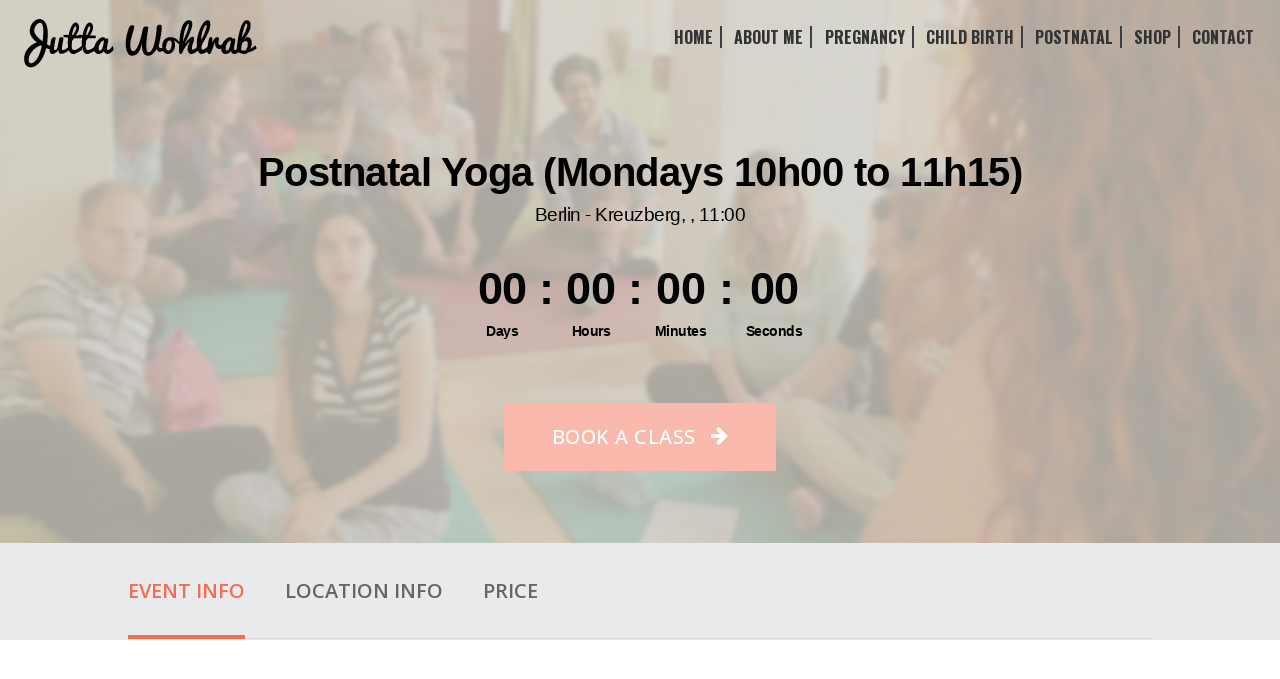

--- FILE ---
content_type: text/css; charset=UTF-8
request_url: https://juttawohlrab.com/wp-content/themes/divi-child/style.css
body_size: 1986
content:
/*
Theme Name: MBD Theme
Template: Divi
*/
@import url('../Divi/style.css');
/* YOUR CSS EDITS GO BELOW THIS LINE AND AND CSS RULES YOU MAKE HERE WILL OVERIDE THE MASTER DIVI THEME CSS RULES */
@import url("css/header.css");
@import url("css/footer.css");
@import url("css/home.css");
@import url("css/blog.css");
@import url("css/forms.css");
@import url("css/drop-downs.css");
@import url("css/404.css");
@import url("css/search.css");
@import url("css/products-index.css");
@import url("css/results.css");
@import url("css/about.css");
@import url("css/contact.css");
@import url("css/speaker.css");
@import url("css/service.css");
@import url("css/one-to-one.css");
@import url("css/events.css");
@import url("css/call-to-actions.css");


/******** Fix WP links ***********/
#wpadminbar .ab-empty-item,
#wpadminbar a.ab-item,
#wpadminbar > #wp-toolbar span.ab-label,
#wpadminbar > #wp-toolbar span.noticon { color: #eee !important; }

/******** Default padding ***********/

#page-container {
     padding-top: 0 !important;
     margin-top: 0 !important;
}

::selection {
     background-color: #f26d53;
     color: #fff;
}

::-moz-selection {
 background-color: #f26d53;
 color: #fff;
}

.full_width_template #content > .entry { padding: 0px; }

body #page-container .et_pb_row { padding: 40px 0 !important; }

body #page-container .et_pb_section { padding: 40px 0 !important; }

body #page-container .et_pb_fullwidth_section { padding: 0 !important; }

.entry {
     margin-bottom: 0 !important;
     padding: 0 !important;
}

.site-inner {
     clear: both;
     padding: 0;
     max-width: 100%;
}

/* Chrome fix */

body > div { }

body {
     background-color: #fff !important;
     color: #2e313a;
     font-family: 'Slabo 27px' !important;
     font-weight: 400 !important;
     margin: 0;
     font-size: 22px !important;
     line-height: 150% !important;
}

body li,
body p { color: #2e313a !important; }

p {
     padding-bottom: 25px !important;
     color: #2e313a !important;
     font-weight: 400 !important;
     line-height: 150% !important;
     font-size: 22px !important;
}

bold,
strong { font-weight: 900 !important; }

/******** Default text stlyes ***********/

/***** Default headers *******/

h1,
h2,
h3,
h4,
h5,
h6 {
     font-family: Montserrat !important;
     font-weight: 300;
     line-height: 120% !important;
     margin: 0 !important;
     letter-spacing: -0.5px;
     padding-bottom: 25px !important;
     
}

h1,
h2,
h4,
h3,
h5,
h6 { color: #000000 !important; }

h1 { font-size: 2.9vw !important; }

h2 { font-size: 2.5vw !important }

h3 { font-size: 2.3vw !important }

h4 { font-size: 1.8vw !important }

h5 { font-size: 1.57vw !important }

h6 { font-size: 1.2vw !important }

/***** Inside page title ********/

.et_pb_title_container span {
     display: inline-block;
     color: #242424 !important;
     font-family: Lato, sans-serif;
     font-size: 26px;
     font-weight: 400;
     line-height: 130% !important;
     margin: 0 !important;
     padding-bottom: 20px !important;
}

/******** Default text links ***********/

p a,
.et_pb_column_1 .et_pb_text li a,
a.comment-edit-link {
     transition: all 0.5s ease !important;
     color: #F9BAAD !important;
     border-bottom: 2px solid !important;
}

body:not(.home) .et_pb_column_2_3 p a:hover { color: #ed502f !important; }

body:not(.home) .et_pb_column_2_3 p a {
     color: #F9BAAD !important;
     border-bottom: 1px solid !important;
     padding-bottom: 1px !important;
}

body a.more-link {
     color: #ffffff !important;
     font-size: 16px !important;
     font-weight: 500 !important;
     position: relative;
     padding: 1vw 1.6vw;
     border: none !important;
     -webkit-border-radius: 0px;
     -moz-border-radius: 0px;
     background-color: #F9BAAD !important;
     border-radius: 0px !important;
     line-height: 120% !important;
     -webkit-transition: all 0.3s;
     -moz-transition: all 0.3s;
     transition: all 0.3s;
     font-family: Open Sans !important;
	 text-transform: uppercase;
     letter-spacing: 0.5px;
     display: inline-block !important;
}

body a.more-link:after {
     position: relative;
     margin-left: 38px;
     opacity: 1;
     font-size: 14px;
     line-height: 100%;
     content: "\f061";
     -webkit-transition: all 0.3s;
     -moz-transition: all 0.3s;
     transition: all 0.3s;
     font-family: FontAwesome !important;
     top: -2px;

}

body a.more-link:hover { color: #ffffff !important;background-color: #F9BAAD !important; }

/******** Default link Hover ***********/

p a:hover,
body:not(.home) .et_pb_column_1 .et_pb_text li a:hover { color: #F9BAAD !important; }

body a.more-link:hover,
.et_pb_button:hover,
body .gform_wrapper form .gform_footer .gform_button:hover,
#searchform input#searchsubmit:hover { background-color: #F9BAAD !important; }

/******** Default link animations ***********/

/******** Default text lists ***********/

.et_pb_posts ul,
.et_pb_posts ol,
.et_pb_column:not(.et_pb_column_1_3) .et_pb_text ul,
.et_pb_column:not(.et_pb_column_1_3) .et_pb_text ol {
     margin-left: 60px !important;
     padding-bottom: 20px !important;
     padding-left: 0 !important;
	 font-weight: 600 !important;
}

.et_pb_posts ul li:before,
.et_pb_column:not(.et_pb_column_1_3) .et_pb_text ul li:before {
     /*position: static;*/
     font-size: 16px;
     content: "\f061";
     font-family: FontAwesome !important;
     vertical-align: text-top;
     margin-right: 7px !important;
     position: absolute;
     left: -20px;
}

.et_pb_posts ul li,
.et_pb_column:not(.et_pb_column_1_3) .et_pb_text ul li {
     list-style: none !important;
     padding-bottom: 3px !important;
     color: #2e313a !important;
     line-height: 130% !important;
     font-size: 20px !important;
     position: relative;
     font-weight: 400;
}

.et_pb_posts ol li,
.et_pb_column:not(.et_pb_column_1_3) .et_pb_text ol li {
     list-style: decimal !important;
     padding-bottom: 3px !important;
     color: #2e313a !important;
     line-height: 130% !important;
     font-size: 20px !important;
}

/* List Styles */
#left-area ul,
.entry-content ul,
.comment-content ul,
body.et-pb-preview #main-content .container ul {
	padding: 0 0 23px 40px !important;
    line-height: inherit !important; 
	list-style-type: disc !important;
}
/********** Scroll To top **********/

.scroll-back-to-top-wrapper {
     opacity: 1 !important;
     color: #fff !important;
     line-height: 42px !important;
}

.scroll-back-to-top-wrapper:hover {
     opacity: 0.7 !important;
     color: #2e313a !important;
}

/*********************  Button Styles *********************/

.et_pb_button {
     position: relative;
     padding: 1vw 1.8vw;
     border: none !important;
     -webkit-border-radius: 0px;
     -moz-border-radius: 0px;
     background-color: #F9BAAD !important;
     color: #fff !important;
     border-radius: 0px !important;
     font-size: 16px;
     font-weight: 500;
     line-height: 120% !important;
     -webkit-transition: all 0.2s;
     -moz-transition: all 0.2s;
     transition: all 0.2s;
     font-family: Oswald !important;
	 text-transform: uppercase;
     letter-spacing: 1px;
}

.et_pb_button.play_video {
     background-color: #2e313a !important;
     font-size: 30px !important;
}

/* Button Hover */
.et_pb_module .et_pb_button:hover,
.et_pb_button:hover {
     padding: 1vw 1.8vw;
     border: none !important;
}

/* Button - With Icon */
.et_pb_button.play_video:hover:after { margin-left: 64px; }

.et_pb_button.play_video:after {
     content: "\f01d";
     font-size: 30px !important;
     margin-left: 44px;
}

.et_pb_button:before,
.et_pb_button:after {
     position: relative;
     margin-left: 30px;
     opacity: 1;
     font-size: 16px;
     line-height: 100%;
     content: "\f061";
     -webkit-transition: all 0.2s;
     -moz-transition: all 0.2s;
     transition: all 0.2s;
     font-family: FontAwesome !important;
     top:-2px;
}

.et_pb_button:before { display: none; }

.et_pb_button:hover:after,
.et_pb_more_button:hover:after,
.et_pb_promo_button:hover:after,
.et_pb_newsletter_button:hover:after,
.et_pb_pricing_table_button:hover:after {
     margin-left: 25px;
     opacity: 1;
}

/* Button Hover - No Icon */
.et_pb_contact_reset:hover { padding: 0.3em 1em; }

/* Subscribe Button Loader Icon */
.et_subscribe_loader {
     display: none;
     position: absolute;
     top: 16px;
     left: 50%;
     width: 16px;
     height: 16px;
     margin-left: -8px;
     background: url("includes/builder/styles/images/subscribe-loader.gif");
}

.et_pb_button_text_loading .et_pb_newsletter_button_text { visibility: hidden; }

/***********Social Sidebar************/

body.et_monarch .et_social_sidebar_networks a { float: right !important; }

/****Admin Bar****/

body.wp-admin .zemanta-wrap { display: none !important; }

/** Maintemamce Mode Page ****/

.maintenance_mode_video,
.maintenance_mode_video video { max-height: 100%; }

.wp-caption {
     background-color: #F1F1F1 !important;
     padding: 10px 10px 0 10px !important;
     text-align: center !important;
}

/****Accordion Arrow*****/
body .et_pb_accordion .et_pb_toggle h5.et_pb_toggle_title:before { display: none !important; }

body .et_pb_accordion .et_pb_toggle h5.et_pb_toggle_title:after {
     display: inline-block;
     font-size: 18px;
     font-family: FontAwesome !important;
     position: absolute;
     right: 10px;
}

body .et_pb_accordion .et_pb_toggle_open h5.et_pb_toggle_title:after { content: ""; }

body .et_pb_accordion .et_pb_toggle_close h5.et_pb_toggle_title:after { content: ''; }

/**** Classes for scripts ****/

body.home #home_banner .min-font-h2 { font-size: 22px !important; }

body.home #home_banner .min-font-h3 { font-size: 16px !important; }

@media only screen and (max-width: 1500px) {

.et_pb_button {
     padding: 15px 30px 15px 31px;
     font-size: 16px;
}

.et_pb_button.play_video {
     background-color: #2e313a !important;
     font-size: 30px !important;
}

/* Button Hover */
.et_pb_module .et_pb_button:hover,
.et_pb_button:hover {
     padding: 15px 30px 15px 31px;
     border: none !important;
}

/* Button - With Icon */
.et_pb_button.play_video:hover:after { margin-left: 50px; }

.et_pb_button.play_video:after {
     content: "\f01d";
     font-size: 30px !important;
     margin-left: 64px;
}

.et_pb_button:before,
.et_pb_button:after {
     font-size: 16px;
     margin-left: 15px;
}
}

@media only screen and (max-width: 1339px) {

.et_pb_button:after,
body a.more-link:after { margin-left: 15px !important; }

.et_pb_module .et_pb_button:hover,
.et_pb_button:hover { padding: 15px 30px 15px 31px; }

.et_pb_button,
body a.more-link {
     padding: 15px 30px 15px 31px;
     font-size: 16px;
}

h1 { font-size: 45px !important; }

h2 { font-size: 40px !important }

h3 { font-size: 30px !important }

h4 { font-size: 28px !important }

h5 { font-size: 19px !important }

h6 { font-size: 18px !important }

p,
body { font-size: 18px !important; }

et_pb_posts ul li,
.et_pb_column:not(.et_pb_column_1_3) .et_pb_text ul li { font-size: 18px !important; }

.et_pb_posts ol li,
.et_pb_column:not(.et_pb_column_1_3) .et_pb_text ol li { font-size: 18px !important; }
}

@media only screen and (max-width: 989px) {

.scroll-back-to-top-wrapper {
     width: 35px !important;
     height: 35px !important;
     line-height: 28px !important;
     right: 15px !important;
     bottom: 15px !important;
}

/*** fancy-box fixes ****/

.fancybox-lock .fancybox-overlay {
     z-index: 100 !important;
}

.fancybox-opened {
     z-index: 1000000 !important;
     height: auto !important;
}

.fancybox-lock  iframe, 
.fancybox-inner, 
.fancybox-lock object {
     height: auto !important;
}

.fancybox-inner iframe {min-height: 250px !important;}



}

@media only screen and (max-width: 980px) {

.et_pb_module .et_pb_button:hover,
.et_pb_button:hover,
.et_pb_button:hover,
body a.more-link:hover { padding: 12px 14px 12px 20px; }

.et_pb_button,
body a.more-link,
.et_pb_button,
body a.more-link {
     padding: 12px 14px 12px 20px;
     font-size: 13px;
}
}

@media only screen and (max-width: 767px) {

body #page-container .et_pb_row { padding: 30px 0 !important; }

.et_pb_posts ul,
.et_pb_posts ol,
.et_pb_column:not(.et_pb_column_1_3) .et_pb_text ul,
.et_pb_column:not(.et_pb_column_1_3) .et_pb_text ol { margin-left: 30px !important; }
}

@media only screen and (max-width: 480px) {

body #page-container .et_pb_row { padding: 20px 0 !important; }
}


--- FILE ---
content_type: text/css; charset=UTF-8
request_url: https://juttawohlrab.com/wp-content/themes/divi-child/css/header.css
body_size: 2192
content:
/********* Header ****************/

#top-header {
    display: none;
}

#main-header .container {
    width: 97% !important;
    max-width: 1832px !important;
}

/********* Black top menu ****************/

#main-header.et-fixed-header {
    background: #f6f6f6 !important;
}

#main-header {
    position: absolute !important;
    background: transparent !important;
    width: 100%;
    z-index: 9999;
    box-shadow: none !important;
    padding: 1.5vw 0 !important;
}

#menu-main-menu {
    background: transparent !important;
}

#top-menu {
    width: 100%;
    margin-top: 7px;
}

/********* top menu links ****************/

body #top-menu > li.current-menu-item > a {
    padding: 0.5vw 1.2vw !important;
}

body #top-menu > li > a {
    font-family: Oswald !important;
    color: #333 !important;
    font-size: 16px;
    padding: 0.5vw 0.55vw 0.5vw !important;
    border-radius: 0;
    text-transform: uppercase !important;
}

body #top-menu > li.menu-item-has-children > a {
    padding: 0.5vw 0.9vw 0.5vw 0.55vw !important;
}

#top-menu .menu-item-has-children > a:first-child:after,
#et-secondary-nav .menu-item-has-children > a:first-child:after {
    right: 0 !important;
    top: 0.5vw;
}

/********* top menu links hover ****************/

body #top-menu > li.current_page_parent > a,
body #top-menu > li.current-menu-item > a,
body #top-menu > li > a:hover {
    color: #F9BAAD !important;
    opacity: 1 !important;
    /*background-color: #f26d53 !important;*/
}

/*body #top-menu li.current-menu-item > a,*/
body #top-menu .current_page_item > a,
body #top-menu .current_page_parent > a {
    /*color: #F9BAAD !important;*/
    opacity: 1 !important;
}

body #top-menu > li {
    padding-right: 0 !important;
}

/******** Logo area ************/

body .et_pb_fullwidth_header {
    padding: 11px 0px 22px !important;
}

body .et_pb_fullwidth_header {
    padding-top: 10px !important;
    background-color: rgba(255, 255, 255, 0.7);
}

body #logo-header .header-content {
    text-align: left;
    margin-left: -7px;
    margin-right: 0;
    height: 100px;
    padding-bottom: 0 !important;
}

#main-header .logo_container {
    position: static !important;
    width: auto !important;
    height: 100% !important;
    opacity: 1 !important;
    float: left;
}

#logo-header .header-content img {
    float: left;
}

/****** social icons *******/

#logo-header .header-content p:nth-child(2) a {
    font-family: 'FontAwesome';
    color: #242424;
    font-size: 16.26px;
    font-weight: 400;
    line-height: 30px;
    padding-right: 15px;
}

#logo-header .header-content p:nth-child(2) a:last-child {
    padding-right: 0 !important;
}

#logo-header .header-content p:nth-child(2) a:hover {
    color: #0098d3 !important;
}

#logo-header .header-content p:nth-child(2) {
    margin-top: -2px !important;
    margin-right: -12px !important;
    margin-bottom: 0px !important;
    line-height: 0% !important;
    padding-bottom: 10px !important;
}

#logo-header #searchform, #logo-header #searchform label {
    display: none;
}

#main-header .et-social-icon.et-social-facebook a:hover,
#main-header .et-social-icon.et-social-twitter a:hover {
    opacity: 1 !important;
    background-color: #000 !important;
}

#main-header .et-social-icon.et-social-twitter a {
    background-color: #41bef2;
}

#main-header .et-social-icon.et-social-facebook a {
    background-color: #0b5fa6 !important;
}

#et_top_search {
    margin: -19px 0 0 10px !important;
}

/*#main-header .et-social-icons li.et-social-facebook{*/

/*}*/
#main-header .et-social-icons li {
    margin-left: 8px !important;
}

#main-header .et-social-icons {
    margin-top: 7px !important;
    margin-right: 3px !important;
}

#main-header .et-social-icon a {
    font-size: 14px !important;
    color: #fff !important;
    border-radius: 50px !important;
    width: 34px !important;
    text-align: center !important;
    height: 34px !important;
    padding-top: 5px !important;
}

/******* phones *********/

#logo-header .header-content p.phone_number {
    color: #333333;
    font-size: 18px;
    font-weight: 400;
    line-height: 14.4px;
    margin-right: -15px !important;
}

#logo-header .header-content p {
    margin-bottom: 0px !important;
}

#logo-header .header-content p.phone_number a {
    color: #0098d3;
    font-size: 40px;
    font-weight: 400;
    line-height: 14.4px;
}

#logo-header .header-content p.phone_number a:hover {
    color: #242424;
}

#et-top-navigation {
    /*width: 100%;*/
    padding: 0 !important;
}

#et-top-navigation #top-menu-nav {
    width: 100%;
}

/******** Breadcrubms ***********/

.breadcrumb {
    width: 80%;
    max-width: 1080px;
    text-align: right;
    margin: -64px auto 0px;
    padding-bottom: 28px;
    padding-top: 2px;
}

body .et_pb_section .breadcrumb > span:first-child:before {
    content: 'You are here: ';
}

body .et_pb_fullwidth_code.et_pb_module.breadcrumbs {
    z-index: 100;
}

body .et_pb_fullwidth_code.et_pb_module.breadcrumbs a:hover {
    color: #0098d3;
}

/********* Title *************/

body .et_pb_fullwidth_section .et_pb_post_title {
    padding: 24px 0 12px !important;
    z-index: 10;
}

/****** Mobile menu *********/

#wprmenu_menu .wprmenu_icon_par {
    width: 100% !important;
    height: 100% !important;
    top: 4px !important;
}

#wprmenu_menu .wprmenu_icon_par {
    color: #ffffff !important;
}

#logo-header .header-content p:nth-child(2) a span {
    font-family: "Lato", sans-serif !important;
    padding: 0 6px 0 18px;
}

#wprmenu_menu .current-menu-item a,
#wprmenu_menu a:hover,
#wprmenu_menu li:hover > a,
#wprmenu_menu .current_page_parent > a {
    color: #F9BAAD !important;
}

body #page-container {
    padding-top: 0 !important;
}

#main-header #et_mobile_nav_menu {
    display: none !important;
}

#wprmenu_bar {
    z-index: 999999 !important;
}

/*****Mega Menu Styles******/

#top-menu > li > ul.sub-menu {
    background-color: #ffffff !important;
    border: none !important;

}

#top-menu ul > li.mega-menu > ul {
    top: 60px !important;
}

body #page-container #top-menu li.mega-menu > ul {
    padding: 36px 20px !important;
}

body #page-container #top-menu li.mega-menu > ul > li > a:hover {
    background-color: transparent !important;
    color: #F9BAAD !important;
}

body #page-container #top-menu-nav #top-menu li.mega-menu > ul > li > a {
    font-family: Oswald !important;
    color: #F9BAAD !important;
    border-bottom: 1px solid #e9e9eb;
    width: 90% !important;
    text-transform: uppercase !important;
    padding: 0 20px 13px;
    margin-bottom: 12px;
}

body #page-container #top-menu-nav #top-menu li.mega-menu ul a:hover {
    background-color: transparent !important;
    color: #F9BAAD !important;
    opacity: 1 !important;
}

body #page-container #et-top-navigation #top-menu-nav #top-menu li .sub-header a {
    color: #999999 !important;
    font-family: Oswald !important;
    text-transform: uppercase !important;
    padding: 5px 20px;
}

body #page-container #et-top-navigation #top-menu-nav #top-menu li .sub-header-child {
    width: 100% !important;
    padding: 0 !important;
}

body #page-container #et-top-navigation #top-menu-nav #top-menu li .sub-header-child a {
    color: #2e313a !important;
    font-family: 'Slabo 27px' !important;
    font-weight: 400 !important;
    text-transform: capitalize !important;
    font-size: 18px;
    padding: 6px 20px;
    background: transparent !important;
    width: 100% !important;
}

body #page-container #et-top-navigation #top-menu-nav #top-menu .sub-menu li.current-menu-item a,
    /*body #page-container #et-top-navigation #top-menu-nav #top-menu li.current-menu-item.sub-header-child a,*/
body #page-container #et-top-navigation #top-menu-nav #top-menu li .sub-header-child a:hover {
    color: #F9BAAD !important;

}

body #page-container #et-top-navigation #top-menu-nav #top-menu li .sub-header-child a:hover {
    background-color: #ddd !important;
}

body #page-container #top-menu-nav #top-menu li.mega-menu ul a {
    color: #000000 !important;
    font-size: 16px !important;
    font-weight: 400;
}

#top-menu-nav #top-menu.nav > li.mega-menu ul.sub-menu {
    background-color: #ffffff;
}

#top-menu.nav > li.mega-menu > ul {
    max-width: 645px !important;
    left: auto !important;
    right: 0 !important;
}

/***** Responsive ******/

/************* Styles for big screens *******************/

@media only screen and (min-width: 1921px) {
}

/************* Styles for smaller screens *******************/

@media only screen and (max-width: 1390px) {

    /********** padding on sides for responsive **********/
    body .et_pb_row {
        width: 90% !important;
    }

    #top-menu .menu-item-has-children > a:first-child:after, #et-secondary-nav .menu-item-has-children > a:first-child:after {
        right: -5px !important;
    }

}

/*@media only screen and (min-width: 981px) {*/
/*.et_header_style_left #et-top-navigation nav > ul > li:not(:last-child) > a, .et_header_style_split #et-top-navigation nav > ul > li:not(:last-child) > a {*/
/*padding-bottom: 17px !important;*/
/*padding-top: 17px !important;*/
/*}*/
@media only screen and (max-width: 980px) {
    /******** Mobile menu fixes **********/
    #wprmenu_bar {
        /*top: 0 !important;*/
        -webkit-overflow-scrolling: touch !important;
    }

    #logo-header {
        margin-top: initial;
    }

    #logo-header .header-content p.phone_number a {
    }

    body .fullwidth-image {
        margin-top: 0px !important;
    }

    /********** hide toll free **********/
    #logo-header .header-content p.phone_number span {
        display: none !important;
    }

    /********** phone number**********/
    #logo-header .header-content p.phone_number a {
        font-size: 28px !important
    }

    #top-menu {
        display: block !important;
    }

    #main-header .et-social-icons {
        float: right !important;
    }

    body #top-menu > li.current-menu-item > a {
        padding: 9.5px !important;
    }

    body #top-menu > li {
        padding-right: 5px !important;
    }

    #main-header .logo_container span.logo_helper {
        display: none !important;
    }

    #main-header .logo_container #logo {
        max-width: 100% !important;
        padding-top: 12px !important;
    }

    #main-header .logo_container {
        max-width: 158px !important;
    }

    #main-header .et-social-icons li.et-social-facebook {
        margin-left: 0 !important;
    }

    #main-header .et-social-icons li {
        margin-left: 5px !important;
    }

    #main-header {
        top: 0 !important;
    }

    #top-menu .menu-item-has-children > a:first-child:after, #et-secondary-nav .menu-item-has-children > a:first-child:after {
        right: -6px !important;

    }
}

@media only screen and (max-width: 980px) and (min-width: 768px) {
    body .et_pb_fullwidth_menu .fullwidth-menu-nav,
    body .fullwidth-menu {
        display: block !important;
    }

    body .et_pb_fullwidth_menu .et_pb_row {
        min-height: 0 !important;
    }

    /*body #top-menu > li:last-child a {*/
    /*padding: 12px 25px !important;*/
    /*!*width: 121px;*!*/
    /*!*margin: 0 auto !important;*!*/
    /*}*/
    html body .et_pb_fullwidth_menu .fullwidth-menu-nav > ul {
        /*text-align: center !important;*/
        padding: 15px 0 0 !important;
    }

    body #top-menu > li:last-child {
        /*float: none !important;*/
        /*display: block;*/
    }

    #logo-header .header-content img:first-child {
        max-width: 370px !important;
    }

    #logo-header .header-content p:nth-child(3) {
        margin-bottom: -12px !important;
    }

    .site-container #logo-header {
        padding-top: 80px !important;
    }

    #et_top_search {
        margin: -27px 10px 0 10px !important;
        float: right;
    }

}

@media only screen and (max-width: 893px) and (min-width: 768px) {
    body #top-menu > li {
        padding-right: 7px !important;
    }

    body .fullwidth-menu .menu-item-has-children > a:first-child:after {
        right: -14px !important;
    }
}

@media only screen and (max-width: 870px) and (min-width: 560px) {
    #logo-header .header-content img:first-child {
        max-width: 300px !important;
        padding-top: 12px !important;
    }

    .site-container #logo-header {
        padding-top: 70px !important;
    }
}

@media only screen and (max-width: 767px) and (min-width: 560px) {
    #logo-header .header-content p.phone_number {
        float: right;
    }
}

@media only screen and (max-width: 767px) and (min-width: 480px) {
    #logo-header .header-content img:first-child {
        max-width: 180px !important;
        padding: 10px 0 !important;
    }

    #logo-header .header-content p:nth-child(3) a {
        padding-right: 10px !important;
    }

    body #logo-header .header-content {
        height: 60px !important;
    }

}

@media only screen and (max-width: 767px) {

    /********** hide bread crumbs  **********/
    .et_pb_title_container, .breadcrumbs {
        display: none !important;
    }

    html body .et_pb_fullwidth_section .et_pb_post_title {
        padding: 115px 0 0 !important;
    }

    #logo-header .header-content p.phone_number {
        padding-left: 12px;
    }

    .site-container #logo-header {
        padding-top: 21px !important;
    }

    #main-header .logo_container #logo {
        padding-top: 10px !important;
    }

    #main-header {
        padding: 20px 0 !important;
    }

    #et_top_search {
        margin: 7px 35px 0 0px !important;
    }

    #main-header .container {
        width: 90% !important;
    }

    #wprmenu_bar {
        padding: 10px 5% !important;
    }

}

@media only screen and (max-width: 767px) and (min-width: 480px) {

    /********** logo  **********/
    .header-content img:first-child {
        max-width: 280px !important;
    }

    body .et_pb_fullwidth_section .et_pb_post_title {
        display: none !important;
    }

    body .et_pb_fullwidth_header {
        padding: 20px 0 !important;
    }

    body #logo-header .header-content {
        margin: 0 !important;
        padding: 0 !important;
    }

    #logo-header .header-content p:nth-child(3) {
        margin-top: -23px !important;
        float: right;
    }

    #logo-header .header-content p.phone_number {
        padding-bottom: 0 !important;

    }
}

@media only screen and (max-width: 560px) {
    #logo-header .header-content p.phone_number {
        font-size: 16px !important;
    }

    #logo-header .header-content p.phone_number a {
        font-size: 19px !important;
    }

    body .et_pb_fullwidth_header p {
        text-align: center !important;
        width: 100%;
        padding-left: 0 !important;
        margin-right: 0 !important;
    }

    /********** logo  **********/
    .header-content img:first-child {
        /*max-width: 245px !important;*/
    }

    #logo-header .header-content img {
        float: none;
    }

    .header-content {
        text-align: center !important;
    }

    body .et_pb_fullwidth_header .et_pb_fullwidth_header_container.left .header-content {
        margin: 0 !important;
    }

    body #home-slider {
        margin-top: -185px !important;
    }

    body .et_pb_fullwidth_section .et_pb_post_title {
        padding: 100px 0 10px !important;
        text-align: center;
    }

    body .et_pb_fullwidth_header .header-content p:nth-last-child(1),
    body .et_pb_fullwidth_header .header-content p:nth-last-child(3) {
        display: none !important;
    }

    html body .et_pb_fullwidth_section .et_pb_post_title {
        padding: 0 !important;
    }

    body .et_pb_fullwidth_header {
        padding: 31px 0 40px !important
    }

    body #logo-header .et_pb_fullwidth_header_scroll {
        display: none !important;
    }

    body #logo-header .header-content {
        height: auto !important;
        padding: 0 !important;
        float: none;
    }

    #logo-header .header-content img:first-child {
        padding-top: 0 !important;
    }

    body .et_pb_fullwidth_header {
        padding: 20px 0 !important
    }

    #logo-header .header-content p.phone_number {
        padding-bottom: 0 !important;
    }

    .site-container #logo-header {
        padding-top: 40px !important;
    }
}

@media only screen and (max-width: 480px) {
    .gravatar {
        display: none !important;
    }

    .comment_content {
        margin-left: 10px !important;
    }

    /******* Search fiesld ************/
    #logo-header .header-content p:nth-child(3) a:last-child {
        margin-top: 7px;
        margin-bottom: 7px;
    }

    body.home .site-container #content-sidebar-wrap #content .services_row {
        margin-top: 0 !important;
    }

    body.home .site-container #content-sidebar-wrap .services_row .et_pb_column:last-child .et_pb_blurb:last-child {
        margin-bottom: 0 !important;
    }

    #logo-header .header-content img:first-child {
        width: 100% !important;
    }
}

@media only screen and (max-width: 390px) {
    #logo-header .header-content .search_icon {
        width: 100%;
        display: block;
        padding: 0 !important;
        border-left: none !important;
    }
}


--- FILE ---
content_type: text/css; charset=UTF-8
request_url: https://juttawohlrab.com/wp-content/themes/divi-child/css/footer.css
body_size: 1709
content:
/**** Global Footer ****/


body.page #content .entry-content .bg-footer {
    padding-bottom: 0 !important;
}

#footer-widgets  .footer-custom h3{
	text-transform:none !important
}

.footer-custom p {
    color: #fff !important;
	font-size:18px !important
}

.et_divi_builder #et_builder_outer_content .et_pb_section.bg-footer {
    padding-bottom: 0 !important;
}

#footer-bottom {
    background-color: #000000 !important;
}

#main-footer {
background-color:#545454 !important
    
}



body.page #content .entry-content .bg-footer .footer-custom {
    padding: 31px 0 48px !important;
	
}



/********Footer Menu***********/

body #page-container .footer-custom .footer-widget .footer_col_menu {
    float: none !important;
    margin-bottom: 0 !important;
}

.footer_col_menu #menu-footer-quick-links {
    margin: 0 !important;
}

.footer_col_menu #menu-footer-quick-links li:first-child {
    padding-top: 0 !important;
}

.footer_col_menu #menu-footer-quick-links li a:before {
    position: static;
    margin-right: 10px;
    opacity: 1;
    font-size: 18px;
    line-height: 100%;
    content: "\f061";
    -webkit-transition: all 0.2s;
    -moz-transition: all 0.2s;
    transition: all 0.2s;
    font-family: FontAwesome !important;
}

.footer_col_menu #menu-footer-quick-links li:first-child a {
    padding-top: 0 !important;
}
.footer_col_menu #menu-footer-quick-links li a {
	font-size:18px;
    padding-bottom: 7px !important;
    padding-top: 7px !important;
    display: block;
    border-bottom: 1px solid #5c5c5c ;
}

.footer_col_menu #menu-footer-quick-links li:before {
    display: none !important;
}

.footer_col_menu #menu-footer-quick-links li {
    padding: 0 !important;
    margin: 0 !important;
}

/*Footer Bottom Menu*/

#footer-bottom ul#menu-footer-menu{
    padding: 0 !important;
}


/********Copyright section************/

body #page-container #main-footer #footer-bottom .container {
    margin-top: 0;
    padding: 10px 0 !important;
    margin-bottom: 0;
}

#footer-copyright p {
    color: #cccccc;
    font-size: 14px;
    font-weight: 400;
    line-height: 26px;
    text-align: left;
}

#menu-footer {
    color: #cccccc !important;
}

#et_builder_outer_content #footer-copyright-section p {
    padding-bottom: 0 !important;
    color: #fff !important;
}

#footer-bottom ul#menu-footer-menu li:first-child{
    margin-left: 9px !important;
}
#footer-bottom ul#menu-footer-menu li{
    padding: 0 7px !important;
    position: relative;
}
#footer-bottom ul#menu-footer-menu li:before{
    content: "|";
    display: inline-block;
    position: absolute;
    left: -3px;

}
#footer-bottom ul#menu-footer-menu li a,
#footer-info {
    color: #6b6b6b !important;
    font-size: 14px !important;
    font-weight: 400 !important;
    padding-bottom: 0 !important;
    float: left !important;
    padding-top: 3px;
}

#footer-bottom ul#menu-footer-menu li a{
    padding-top: 2px !important;
}


/********Footer Links***********/




.footer-custom .widget_recent_entries a {
    display: block;
}

#menu-footer li a {
    color: #6b6b6b !important;
    border-bottom: none !important;
    font-size: 14px;
    text-align: right;
    text-decoration: none !important;
}

#menu-footer li a:hover,
#menu-footer-menu a:hover {
/*     color: #F9BAAD !important; */
	color:#F9BAAD !important;

}


/****Footer recent posts ****/
.footer-custom .widget_recent_entries .post-date{
    color: #999 !important;
    display: block;
    font-size: 16px !important;

}

#footer-widgets .footer-widget .widget_recent_entries li{
	font-size:18px;
    border-bottom: 1px solid #5c5c5c !important;
    padding-bottom: 1vw;
    margin-bottom: 1vw;
	
}

#footer-widgets .footer-widget .widget_recent_entries li:last-child{
    border-bottom: 0 !important;
}

#footer-widgets .footer-widget .more-link{
    margin-top:  0 !important;
}



/****Footer headings****/

.footer_col_menu h4.widgettitle {
    color: #ffffff !important;
    font-size: 22px !important;
    margin-bottom: 4px !important;
}

.footer_col_three h4.widgettitle {
    color: #ffffff !important;
    font-size: 22px !important;
    margin-bottom: 4px !important;
}

.footer-custom h4,
.footer-custom h3 {
    margin-bottom: 0 !important;
    color: #ffffff !important;
    font-size: 1.6vw !important;
    text-transform: normal !important;
}


/******Footer Columns Width******/

body #page-container #main-footer.footer-custom #et-footer-nav #menu-footer li:last-child:after {
    display: none !important;
}

body #page-container #main-footer.footer-custom #et-footer-nav #menu-footer li:last-child {
    padding-right: 0 !important;
    margin-right: 0 !important;
}

body #page-container #main-footer.footer-custom #et-footer-nav #menu-footer li:first-child:before {
    content: '|';
    display: inline-block !important;
    position: static;
    left: 0;
    color: #6b6b6b !important;
    margin: 0 5px;
}

body #page-container #main-footer.footer-custom #et-footer-nav #menu-footer li:after {
    content: '|';
    display: inline-block !important;
    position: static;
    right: 0;
    color: #6b6b6b !important;
    margin: 0 5px;
}

body #page-container #main-footer.footer-custom #et-footer-nav #menu-footer li {
    padding-right: 0 !important;
    margin-right: 0 !important;
    position: relative;
}

body #page-container #main-footer.footer-custom #et-footer-nav #menu-footer {
    padding: 0 !important;
}

body #page-container #main-footer.footer-custom #et-footer-nav {
    background: transparent !important;
}

body #page-container #main-footer.footer-custom #et-footer-nav .container {
    padding: 0 !important;
    max-width: none !important;
    border: none !important;
}

body #page-container #main-footer.footer-custom .container #footer-widgets {
    padding: 0 !important;
}

body #page-container #main-footer.footer-custom .container {
    max-width: 1573px !important;
    padding: 7vw 0 0 !important;
    width: 90%;
}


/*****Footer Social Icons******/

.footer-custom .social_icons {
    border-bottom: 1px solid #5c5c5c ;
    width: 100%;
    padding: 7px 0;
}
.footer-custom .social_icons a:last-child {
    margin-right: 0 !important;
}

.footer-custom .social_icons a {
    border-bottom: none !important;
    margin-right: 10px !important;
    font-size: 27px !important;
    color: #fff !important;
}

.footer-custom .social_icons a:hover {
        background: transparent !important;
        color: #F9BAAD !important;
}


/* ==============New updates start============== */


#footer-bottom,
#footer-widgets .footer-widget .more-link:after{
	display:none !important;
}

#footer-widgets .footer-widget li{
    padding-left: 0 !important;
}

#footer-widgets .footer-widget li:before{
    display: none !important;
}

#footer-widgets .footer-widget li a:hover{
    color:#F9BAAD !important;
}

  
#footer-widgets .gform_body input{
	border-radius:8px !important
}

#footer-widgets .footer-widget .more-link,
#footer-widgets input.gform_button{
	padding:12px 50px;
	background: #F9BAAD !important;
		color:#545454 !important;
border-radius:8px !important;
		text-transform:capitalize !important;
	transition: all 300ms ease-in
}

.footer_col_one .gform_wrapper #gform_3 .gform_footer input.gform_button {
		max-height: none !important;
}

#footer-widgets .footer-widget .more-link:hover,
#footer-widgets input.gform_button:hover{
    background: #FCF7F3 !important;
	color:#545454 !important;
	transition: all 300ms ease-in
}

#footer-widgets  .gform-body{
		max-width:90%;
	text-align:center;
	margin:0 auto
}
#footer-widgets .gform_wrapper form .gform_footer.top_label{
		max-width:100% !important;
	}

#footer-widgets  .gform_footer{
	position:static;
	max-width:100%;
}
/* ==============New updates end============== */



/***** Responsive ******/


/* ======New update start===== */

/* widescreen screen */
@media screen and (min-width: 2000px) {
	body #page-container #main-footer.footer-custom .container {
    max-width: 1820px !important;
    width: 100%;
}
	
	#footer-widgets .footer-widget .widget_recent_entries li,
	#footer-widgets .footer-widget .more-link,
	#footer-widgets input.gform_button,
	.footer-custom p, 
	.footer_col_menu #menu-footer-quick-links li a
	{
		font-size:24px !important
	}
	
/* 	footer social icons */
	.textwidget p a.link{
		font-size:40px !important
	}
	
}
	/* ======New update end===== */

/************* Styles for big screens *******************/

@media only screen and (min-width: 1921px) {}


/************* Styles for smaller screens *******************/

@media only screen and (max-width: 1500px) and (min-width: 980px) {
    .footer_col_one .gform_wrapper form .gform_footer{
        position: static !important;
        max-width: 100% !important;
    }
}
@media only screen and (max-width: 1339px) {
    .footer_col_menu #menu-footer_column_menu li a {
        font-size: 18px !important;
    }

    .footer-custom h4, .footer-custom h3{
        font-size: 24px !important;
    }
}

@media only screen and (max-width: 1200px) and (min-width: 980px) {}

@media only screen and (max-width: 980px) {
    /********Copyright section************/
    #footer-copyright-section .et_pb_column_2_3 {
        margin-bottom: 0 !important;
    }
    #footer-copyright p {
        padding-bottom: 0 !important;
    }
    /****Global Footer****/
    body.page #content .entry-content .bg-footer .footer-custom {
        padding: 20px 0 0 !important;
    }
    body:not(.home) #wrap #et_builder_outer_content div.services_row {
        padding-top: 7px !important;
    }
    body #et_builder_outer_content #footer-copyright-section .et_pb_column p {
        text-align: center !important;
    }
    body #et_builder_outer_content #footer-copyright-section .et_pb_column {
        margin-bottom: 0 !important;
        text-align: center !important;
    }
    body #page-container #main-footer.footer-custom .container {
        padding: 53px 0 20px !important;
    }
    body #page-container #main-footer .et_pb_widget {
        float: none !important;
    }
}

@media only screen and (max-width: 980px) and (min-width: 767px) {}

@media only screen and (max-width: 980px) and (min-width: 480px) {
    /****Footer Columns****/
    .et_divi_builder #et_builder_outer_content .et_builder_inner_content .footer-custom .et_pb_column:first-child,
    .et_divi_builder #et_builder_outer_content .et_builder_inner_content .footer-custom .et_pb_column:nth-child(3) {
        margin-right: 0 !important;
        padding-right: 5.5% !important;
        width: 50% !important;
    }
    .et_divi_builder #et_builder_outer_content .et_builder_inner_content .footer-custom .et_pb_column:nth-child(2),
    .et_divi_builder #et_builder_outer_content .et_builder_inner_content .footer-custom .et_pb_column:last-child {
        padding-left: 26px;
    }
}

@media only screen and (max-width: 767px) {
    body.et_divi_builder #et_builder_outer_content .et_builder_inner_content .footer-custom .et_pb_column,
    .et_divi_builder #et_builder_outer_content .et_builder_inner_content .footer-custom .et_pb_column:first-child,
    .et_divi_builder #et_builder_outer_content .et_builder_inner_content .footer-custom .et_pb_column:nth-child(3) {
        margin-right: 0 !important;
        padding-right: 0 !important;
        width: 100% !important;
    }
    .et_divi_builder #et_builder_outer_content .et_builder_inner_content .footer-custom .et_pb_column:nth-child(2),
    .et_divi_builder #et_builder_outer_content .et_builder_inner_content .footer-custom .et_pb_column:last-child {
        padding-left: 0 !important;
    }
    body #page-container .footer-custom .footer-widget .footer_col_menu {
        margin-bottom: 0 !important;
        width: 100% !important;
    }
    body.et_divi_builder #et_builder_outer_content .et_builder_inner_content .footer-custom .et_pb_column:last-child {
        padding-bottom: 0 !important;
    }
    body.et_divi_builder #et_builder_outer_content .et_builder_inner_content .footer-custom .et_pb_column,
    .et_divi_builder #et_builder_outer_content .et_builder_inner_content .footer-custom .et_pb_column:first-child,
    .et_divi_builder #et_builder_outer_content .et_builder_inner_content .footer-custom .et_pb_column:nth-child(2) {
        border-bottom: none !important;
        padding-bottom: 40px;
        margin-bottom: 0 !important;
    }
    .footer-custom h4,
    .footer-custom h3 {
        text-align: center !important;
    }
    .footer_col_menu #menu-footer_column_menu {
        margin: 0 0 0 0 !important;
        text-align: center !important;
    }
    .et_divi_builder #et_builder_outer_content .et_builder_inner_content .footer-custom .et_pb_column .cff-wrapper,
    .et_divi_builder #et_builder_outer_content .et_builder_inner_content .footer-custom .et_pb_column #wpseo_location- {
        text-align: center !important;
    }
    .et_divi_builder #et_builder_outer_content .et_builder_inner_content .footer-custom .et_pb_column #map_canvas {
        width: 100% !important;
    }
    .footer-custom .et_pb_column #footer_col_last .cff-item p.cff-date {
        display: block !important;
        float: none !important;
    }
    .et_divi_builder #et_builder_outer_content .et_builder_inner_content .footer-custom .et_pb_column #wpseo_location- > br {
        display: none !important;
    }
    .et_divi_builder #et_builder_outer_content .et_builder_inner_content .footer-custom .et_pb_column #wpseo_location- > span {
        display: block !important;
    }
    .footer-custom #footer_col_2 {
        padding-top: 0 !important;
    }
    .footer-custom #footer-widgets .footer-widget .textwidget {
        text-align: center !important;
    }
    .footer-custom #footer-widgets .footer-widget:nth-child(2) {
        width: 100% !important;
        margin-right: 0 !important;
    }
    .footer_col_menu #menu-footer_column_menu li a:before {
        margin-right: 7px !important;
    }
    .footer-custom p:last-child {
        padding-bottom: 0 !important;
    }
    .footer-custom .social_icons {
        float: none !important;
        margin-top: 20px !important;
    }
    body #page-container #main-footer.footer-custom .container {
        padding: 53px 0 55px !important;
    }
    #footer-info {
        float: none !important;
    }
    body #page-container #main-footer.footer-custom #et-footer-nav #menu-footer {
        text-align: center !important;
    }
}

@media only screen and (max-width: 480px) {
    /********Footer Latest posts***********/
    #footer_col_3 #recent-posts-2 {
        border-bottom: 1px solid #606060 !important;
        margin-bottom: 0 !important;
        padding-bottom: 40px !important;
    }
    #recent-posts-2 li:last-child {
        margin-bottom: 0 !important;
    }
	
	
	
}

@media only screen and (max-width: 360px) {
    #main-header #searchform {
        width: 270px !important;
    }
}


--- FILE ---
content_type: text/css; charset=UTF-8
request_url: https://juttawohlrab.com/wp-content/themes/divi-child/css/home.css
body_size: 2787
content:
/* page globals*/

body.home p:last-child {
    padding-bottom: 0 !important;
}

body.home a.more-link {
    margin-top: 1.578vw !important
}

#page-container #home_banner .et_pb_row {
    padding: 9.53vw 0 20.4vw !important;
    max-width: 1377px !important;
}

#home_banner h1 { 
    padding-bottom: 0 !important;
}

#home_banner h1:last-child {
    margin-left: 7.45vw !important;
}

#home_banner h1:first-child {
    margin-left: 2.1vw !important;
}

#home_banner h1 strong {
    display: inline-block;
    line-height: 125% !important;
    margin: 0.36vw 0 0.9vw 6.3vw;
    border-bottom: 2px solid !important;
}

#home_banner h1 em {
    text-transform: lowercase !important;
    display: block;
    margin-left: 12vw;
    letter-spacing: 5.1px;
    font-style: normal !important;
}

#home_banner .et_pb_column_1_3 h3 {
    font-family: Pacifico !important;
    color: #ffffff !important;
    font-size: 48px !important;
}

#home_banner .et_pb_column_1_3 {
    position: absolute;
    bottom: -21px;
    right: 7%;
}


/*body.home #page-container  .et_pb_row .et_pb_column_1_2 {*/
    /*height: auto !important;*/
/*}*/

/******Home About Jutta******/

#page-container #home_about_jultta .et_pb_row {
    padding: 10.5vw 0 47vw !important;
    max-width: 1217px !important;
}

#home_about_jultta .et_pb_text {
    background-color: #ffffff !important;
    padding: 80px 64px !important;
}

#home_about_jultta h3 {
    font-family: Pacifico !important;
}

/*******Home Pregnancy, child-birth classes, post-natal support********/

#home_pregnancy_section .et_pb_column_1_2 {
    margin-right: 0 !important;
    width: 53% !important;
}

#page-container #home_pregnancy_section .et_pb_row {
    padding: 10.5vw 0 49vw !important;
    max-width: 1217px !important;
}

#home_pregnancy_section .et_pb_text {
    background-color: #ffffff !important;
    padding: 80px 79px 92px 62px !important;
}

#home_pregnancy_section h2 {
    text-transform: uppercase !important;
}

/*****Home NLP Section*****/

#page-container #home_nlp_section .et_pb_row .et_pb_column_1_2 {
    margin-right: 0 !important;
    width: 53% !important;
    float: right;
}

#page-container #home_nlp_section .et_pb_row {
    padding: 10.5vw 0 45vw !important;
    max-width: 1217px !important;
}

#home_nlp_section .et_pb_text {
    background-color: #ffffff !important;
    padding: 82px 95px 94px 80px !important;
}

#home_nlp_section h2 {
    text-transform: uppercase !important;
}

/*****Home Testimonials*****/

#page-container #home_testimonials .et_pb_row {
    padding: 8vw 0 !important;
}

#home_testimonials h5 {
    text-align: center !important;
    font-family: 'Slabo 27px' !important;
}

#home_testimonials h5:last-child{
    padding-bottom: 0 !important;
}

/*Home Yoga*/

#page-container #home_yoga {
    background-position: right !important;
}

#page-container #home_yoga .et_pb_row {
    padding: 10.5vw 0 35vw !important;
    max-width: 1217px !important;
}

#home_yoga h2 {
    text-transform: uppercase !important;
}

#page-container #home_yoga .et_pb_text {
    max-width: 450px !important;
}

/*******Home Public Speaking Section*******/

#page-container #home_public_speaking .et_pb_row {
    padding: 15.9vw 0 !important;
    max-width: 1119px !important;
}

#home_public_speaking .et_pb_text {
    border: 2px solid #fff !important;
    position: relative !important;
    text-align: center !important;
    padding: 107px 118px 0 !important;
}

#home_public_speaking .et_pb_text:before {
    content: "";
    display: block;
    max-width: 55% !important;
    min-height: 20px !important;
    position: absolute;
    left: 0;
    right: 0;
    margin: auto;
    top: -10px;
    background: #091823;
}

#home_public_speaking h2 {
    color: #ffffff !important;
    text-transform: uppercase !important;
    text-align: center !important;
}

#home_public_speaking h5 a {

}

#home_public_speaking h5 {
    margin: 0 auto !important;
    margin-bottom: -26px !important;
    max-width: 550px;
    padding: 5vw 1vw 0 !important;
    background-color: #091823 !important;

}

#home_public_speaking p {
    color: #ffffff !important;
    text-align: center !important;
}

/*Home Book*/

#page-container #home_book_section .et_pb_row {
    padding: 10.5vw 0 46vw !important;
    max-width: 1217px !important;
}

#home_book_section .et_pb_text {
    padding-left: 21px !important;
}

#home_book_section h2 {
    text-transform: uppercase !important;
}

/*****Home Sign Up Section*****/

#page-container #home_sign_up .et_pb_row {
    padding: 0.5vw 0 6vw !important;
}

#home_sign_up h2 strong {
    border-bottom: 2px solid !important;
    display: inline-block;
    font-weight: 300 !important;
}

#home_sign_up h2 {
    text-align: center !important;
    text-transform: uppercase !important;
}

#home_sign_up .gform_wrapper {
    max-width: 58.5% !important;
    margin: 0 auto !important;
}

/******Home Blog Section*******/

#page-container #home_blog .et_pb_row {
    padding: 4.7vw 0 0 !important;
    max-width: none;
    width: 85%;
}

#page-container #home_blog .et_pb_text {
    margin-bottom: 0 !important;
}

#home_blog .et_pb_text h2 {
    text-transform: uppercase !important;
    text-align: center;
}

#home_blog .et_pb_image_container {
    display: none !important;
}

#home_blog article.et_pb_post:after {
    content: "";
    display: block;
    position: absolute;
    left: 0;
    top: 0;
    width: 100%;
    height: 100%;
    background-color: rgba(0, 0, 0, 0.5);
    z-index: 1 !important;
    visibility: visible;
}

#home_blog article.et_pb_post:hover .post-content p
{
    opacity: 1 !important;
    transition: 0.3s !important;
    color: #f26d53 !important;
}

#home_blog article.et_pb_post:hover a.more-link{
    background-color: #F9BAAD !important;
}

#home_blog article.et_pb_post:hover h2 a{color: #F9BAAD !important;}

body.home #home_blog article.et_pb_post:hover h2 a {opacity: 1 !important;}

#home_blog article.et_pb_post {
    position: relative;
    background-repeat: no-repeat;
    padding: 2.2vw !important;
    min-height: 19.4vw !important;
    margin-bottom: 40px !important;
    cursor: pointer;
    background-size: cover;
    background-position: center;
    display: grid;
    display: -ms-grid;
    width: 23%;
    margin-right: 2%;
}

#home_blog article.et_pb_post:last-child{
    margin-right: 0 !important;
}

#home_blog article.et_pb_post .post-content a{
    border-radius:8px !important;
}

#home_blog .wp-pagenavi .pages,
#home_blog .wp-pagenavi .page, 
#home_blog .wp-pagenavi .current{
	display:none !important
}

#home_blog article.et_pb_post .post-content p{
    display: none !important;
}
#home_blog article.et_pb_post .entry-title{

    z-index: 2;
    position: relative;
}


#home_blog article.et_pb_post .post-content {
    position: absolute;
    z-index: 2;
    width: 100%;
    padding: 2.2vw !important;
    bottom: 0;
    left: 0;
}

/*#home_blog article.et_pb_post .entry-title {*/
    /*height: 100%;*/
    /**/
/*}*/

#home_blog article.et_pb_post h2 a {
    color: #ffffff !important;
    transition: 0.3s !important;
    font-size: 32px !important;
}

#home_blog .et_pb_column_4_4 .et_pb_blog_grid .column.size-1of3:last-child {
    margin-right: 0 !important;
}

body #home_blog a.more-link{
    margin-top: 0 !important;
    /*position: absolute;*/
    bottom: 0;
}

body #home_blog a.more-link:after{
    display: none !important;
}


/* =========================New update for new homepage start====================== */


 #page-container .homeHeroSection.et_pb_section, #page-container .homeHeroSection.et_pb_section > div{
	padding:0 !important
}

.home #page-container .homeHeroSection.et_pb_section, .home #page-container .homeHeroSection.et_pb_section > div{
	padding-top:40px !important;
}

.home .et_pb_column{
	height:100% !important
}

/* Logo brand section */
/* #page-container .aboutSection.et_pb_section,
#page-container .logoBrandSection.et_pb_section{
	padding:0 !important
} */
#page-container .aboutSection.et_pb_section{
	padding-bottom:  0 !important

}

#page-container .logoBrandSection.et_pb_section{
		padding-top: 0 !important
}

#page-container .et_pb_row.logoBrands{
	padding:10px 0!important
}

#page-container .et_pb_row.logoBrands .et_pb_image{
	margin:0 !important
}

/* Section Three */
#page-container .homeSectionThree .et_pb_row{
	padding:0 !important
}
.imageOverlaySection   {
	margin-bottom: 0 !important;
}

.imageOverlaySection   
.container{
	height:380px !important;
	width:auto !important;
	border:4px solid #fff
}

.imageOverlaySection.lwp_overlay_image .overlay.fade {
	opacity:1 !important;
background:	rgba(0,0,0,0);
}


.imageOverlaySection   
.container  .image{
	height:100% !important;
	width:100% !important;
	object-fit:cover !important;
		
}

.imageOverlaySection .text.lwp_overlay_container{
	height: 100%;
    width: 100%;
    position: relative;
	display:flex;
	flex-direction: column;
	align-items:center;
	justify-content:center
}

.imageOverlaySection  
.lwp_overlay_title{
	color:#fff !important;
	text-align:center;
	padding:10px!important;
	width:100%
}

.peachSection .imageOverlaySection .lwp_overlay_title {
	background:rgba(248, 187, 173, 0.6)!important;
}

.greenSection .imageOverlaySection .lwp_overlay_title {
background:rgba(167, 217, 209, 0.6)!important;
}

.yellowSection .imageOverlaySection .lwp_overlay_title {
background:rgba(252,223,159,0.6)!important;
}


.imageOverlaySection
.lwp_overlay_content {
    position: absolute;
    left: 50%;
	bottom:20px;
    transform: translateX(-50%);
	    width: 100%;

}

.imageOverlaySection
.lwp_overlay_content p{
	padding-bottom:0!important
}
.imageOverlaySection
.lwp_overlay_content a{
		padding:5px 15px;
		background:#fff;
	font-size:18px;
		color:#545454 !important;
	border-radius:8px;
	border-bottom:0 !important;
	text-decoration:none;
		text-transform:capitalize;
}

.imageOverlaySection
.lwp_overlay_content a:hover{
	color:#fff !important;
}

.peachSection .imageOverlaySection
.lwp_overlay_content a:hover{
background:rgba(248, 187, 173, 1)!important;
}

.greenSection .imageOverlaySection
.lwp_overlay_content a:hover{
background:#A7D9D1!important;
}

.yellowSection .imageOverlaySection
.lwp_overlay_content a:hover{
background:#FCDF9F!important
}


/* Review Section */

	#page-container .clientsReviewSection  .et_pb_row, #page-container .clientsReviewSection  .et_pb_row p{
padding-bottom:0 !important;
		font-style:italic;
		font-size:18px !important
}

	#page-container .clientsReviewSection  .et_pb_row{
padding-top:30 !important
}

/* Review Section */

	#page-container .clientsReviewSection  .et_pb_row, #page-container .clientsReviewSection  .et_pb_row p{
padding-bottom:0 !important;
		font-style:italic;
		font-size:18px !important
}

	#page-container .clientsReviewSection  .et_pb_row{
padding-top:30 !important
}


/* =======================New update for new homepage end================ */

/**********Responsive**********/

/* ======New update start===== */
@media screen and (max-width: 1020px) {
	#page-container .homeHeroSection.et_pb_section h1{
		font-size:30px !important
	}
	
}

/* widescreen screen */
@media screen and (min-width: 2000px) {

	.homePageRowSection.et_pb_row, .homeSectionThree .et_pb_row{
	padding:0 !important;
		    max-width: 1600px;
}
	
.homeHeroSection  .et_pb_text{
		width:100% !important
	}
	
	
	.logoBrands .et_pb_image_wrap img{
	min-height:200px !important
	}
	
	.imageOverlaySection   
.container{
	height:550px !important;
}
	.imageOverlaySection
.lwp_overlay_content a{
		padding:10px 30px;
	font-size:22px;}
	
	#page-container .aboutSection 
.et_pb_text_inner p{
	font-size:30px !important
}
	#page-container .clientsReviewSection .et_pb_row p{
		font-size:26px !important
	}
	
}

/* New update end */

@media only screen and (min-width: 481px) {

        #hide_image.banner {
        display: none !important;
    }
    }

    @media only screen and (min-width: 768px) {

            #hide_image {
            display: none !important;
        }
        }



@media only screen and (max-width: 1390px) {

    #home_sign_up h2,
    #home_blog .et_pb_text h2,
    #home_book_section h2,
    #home_public_speaking h2,
    #home_yoga h2,
    #home_nlp_section h2,
    #home_pregnancy_section h2 {
        font-size: 34px !important;
    }

    #home_banner {
        background-position: left !important;
    }

    #home_banner h2 {
        font-size: 60px !important;
    }

    #home_banner h2 strong {
        margin: 4px 0 7px 120px;
    }

    #home_banner h2 em {
        margin-left: 196px !important;
    }

    #home_banner h2:last-child {
        margin-left: 70px !important;
    }

    #page-container #home_banner .et_pb_row {
        padding: 20vw 0 19vw !important;
    }

    #home_banner .et_pb_column_1_3 h3 {
        font-size: 34px !important;
    }

    #page-container #home_book_section .et_pb_row {
        padding: 60px 0 !important;
    }

    #page-container #home_about_jultta .et_pb_row,
    #page-container #home_book_section .et_pb_row,
    #page-container #home_public_speaking .et_pb_row,
    #page-container #home_yoga .et_pb_row,
    #page-container #home_testimonials .et_pb_row,
    #page-container #home_nlp_section .et_pb_row,
    #page-container #home_pregnancy_section .et_pb_row {
        padding: 90px 0 !important;
    }

    #home_nlp_section .et_pb_text {
        padding: 60px !important;
    }

    #home_book_section h2,
    #home_book_section p {
        padding-bottom: 20px !important;
    }

    #home_blog article.et_pb_post .entry-title {
        font-size: 24px !important;
    }

    #home_blog article.et_pb_post {
        padding: 40px !important;
    }

    #home_blog article.et_pb_post .post-content p {
        font-size: 32px !important;
    }

    /*#home_blog article.et_pb_post .more-link {*/
        /*bottom: 40px !important;*/
    /*}*/

    #home_public_speaking h3 {
        font-size: 26px !important;
    }


    #home_blog article.et_pb_post:nth-child(2n+2){
        margin-right: 0 !important;
    }
    #home_blog article.et_pb_post{
        width: 49% !important;
        min-height: 23.4vw !important;
    }

    body #home_blog a.more-link{
        font-size: 16px !important;
    }


    body.home  #page-container .et_pb_column_1_2{
        height: auto !important;
    }

    #home_blog article.et_pb_post .post-content {
        padding: 40px !important;
    }
}

@media only screen and (max-width: 980px) {

    #home_banner .et_pb_column_1_3 h3 {
    }

    #home_banner h2 {
        font-size: 48px !important;
    }

    #home_banner .et_pb_column_1_3 h3 {
        font-size: 30px !important;
        color: #000 !important;
    }

    #home_book_section .et_pb_column_1_2,
    #home_about_jultta .et_pb_column_1_2 {
        width: 53% !important;
        float: right;
        margin-bottom: 0 !important;
    }

    #home_yoga .et_pb_row .et_pb_column_1_2,
    #home_pregnancy_section .et_pb_row .et_pb_column_1_2 {
        margin-bottom: 0 !important;
    }

    #home_nlp_section .et_pb_text,
    #home_pregnancy_section .et_pb_text,
    #home_about_jultta .et_pb_text {
        padding: 40px !important;
    }

    #page-container #home_about_jultta .et_pb_row,
    #page-container #home_book_section .et_pb_row,
    #page-container #home_public_speaking .et_pb_row,
    #page-container #home_yoga .et_pb_row,
    #page-container #home_testimonials .et_pb_row,
    #page-container #home_nlp_section .et_pb_row,
    #page-container #home_pregnancy_section .et_pb_row {
        padding: 40px 0 !important;
    }

    #page-container #home_blog .et_pb_row {
        padding: 40px 0 0 !important;
    }

    #page-container #home_sign_up .et_pb_row {
        padding: 0px 0 40px !important;
    }

    .et_pb_column .et_pb_blog_grid .column.size-1of2,
    .et_pb_column .et_pb_widget:nth-child(n) {
        margin-bottom: 0 !important;
    }

    #home_public_speaking .et_pb_text {
        padding: 60px 60px 0 !important;
    }

    #home_public_speaking h3 {
        padding-top: 40px !important;
    }

    #home_sign_up .gform_wrapper {
        max-width: 100% !important;
    }

    #home_blog .et_pb_column_4_4 .et_pb_blog_grid .column.size-1of3 {
        width: 49%;
        margin-right: 2%;
    }

    #home_blog .et_pb_column_4_4 .et_pb_blog_grid .column.size-1of3:nth-child(2),
    #home_blog .et_pb_column_4_4 .et_pb_blog_grid .column.size-1of3:last-child {
        margin-right: 0 !important;
    }

    #home_public_speaking h3 a {
        line-height: 160% !important;
    }

    #home_testimonials h2 {
        padding-bottom: 20px !important;
    }

    #home_blog article.et_pb_post{
        min-height: 350px !important;
    }

}

@media only screen and (max-width: 767px) {

    #home_banner .et_pb_row {
        z-index: 2 !important;
    }

    #page-container #home_banner .et_pb_row {
        padding: 92px 0 20px !important;
    }

    #home_banner h2:first-child {
        margin-left: 0px !important;
    }

    #home_banner h2 strong {
        margin: 0 !important;
    }

    #home_banner h2 em {
        margin-left: 0px !important;
    }

    #home_banner h2:last-child {
        margin-left: 0px !important;
    }

    #home_banner h2 {
        font-size: 38px !important;
    }

    #home_banner .et_pb_column_1_3 {
        position: static !important;
    }

    #home_banner .et_pb_column_1_3 h3 {
        font-size: 26px !important;
    }

    body.home #page-container .et_pb_fullwidth_section {
        padding: 0 !important;
    }

    #home_nlp_section,
    #home_about_jultta {
        background: #fff !important;
    }

    #home_nlp_section .et_pb_text,
    #home_pregnancy_section .et_pb_text,
    #home_about_jultta .et_pb_text {
        padding: 0px !important;
    }

    #page-container #home_nlp_section .et_pb_row .et_pb_column_1_2,
    #home_pregnancy_section .et_pb_column_1_2,
    #home_book_section .et_pb_column_1_2,
    #home_about_jultta .et_pb_column_1_2 {
        width: 100% !important;
        float: none;
        margin-bottom: 0 !important;
    }

    #home_yoga .et_parallax_bg {
        background-position: top right !important;
    }

    #home_pregnancy_section .et_parallax_bg,
    #home_book_section .et_parallax_bg {
        display: none !important;
    }

    #home_pregnancy_section,
    #home_book_section {
        background: #fff !important;
    }

    #page-container #home_yoga .et_pb_row {
        z-index: 9 !important;
    }

    #page-container #home_yoga:after {
        content: "";
        display: block;
        position: absolute;
        left: 0;
        top: 0;
        width: 100%;
        height: 100%;
        background-color: rgba(255, 255, 255, 0.7);
        z-index: 1 !important;
        visibility: visible;
    }

    #page-container #home_yoga {
        position: relative;
    }

    #home_blog .et_pb_text h2 {
        text-align: center !important;
    }

    body.home #page-container p,
    #home_book_section h2,
    #home_yoga h2,
    #home_nlp_section h2,
    #home_pregnancy_section h2,
    #home_about_jultta h2 {
        text-align: center !important;
        padding-bottom: 20px !important;
    }

    #home_blog article.et_pb_post .entry-title {
        text-align: center !important;
    }

    #home_book_section p,
    #home_yoga p {
        max-width: 100% !important;
    }

    #home_book_section p:last-child,
    #home_yoga p:last-child{
        padding-bottom: 0 !important;
    }

    #page-container #home_blog .et_pb_column_4_4 .et_pb_blog_grid .column {
        width: 100% !important;
        margin-right: 0 !important;
    }

    #home_blog article.et_pb_post .more-link {
        /*position: relative !important;*/
        bottom: 0 !important;
        /*margin-top: 40px !important;*/
        display: block;
        text-align: center;
        left: 0;
        right: 0;
    }

    #home_blog article.et_pb_post {
        min-height: 0 !important;
    }

    #home_book_section .et_pb_text {
        padding-left: 0 !important;
    }

    #home_about_jultta h3{
        text-align: center !important;
    }

    #home_blog article.et_pb_post .post-content{
        text-align: center !important;
    }
    #home_blog article.et_pb_post{
        width: 100% !important;
        min-height: 350px  !important;
    }

    #home_blog article.et_pb_post .post-content p {
        font-size: 22px !important;
    }

}

@media only screen and (max-width: 600px) {

    #home_banner {
        background-position: 35% !important;
    }

}

@media only screen and (max-width: 480px) {
    #home_banner {
        background-position: 46% !important
    }

    #home_banner h2 {
        font-size: 30px !important;
        text-align: center !important;
    }

    #home_banner .et_pb_column_1_3 h3 {
        font-size: 22px !important;
    }

    #home_banner .et_pb_column_1_3 h3 {
        /*text-align: center !important;*/
    }

    /*#home_banner {*/
        /*background: #f6f6f6 !important;*/
    /*}*/

    #page-container #home_banner .et_pb_row {
        padding: 72px 0 0 !important;
    }

    #home_public_speaking .et_pb_text {
        padding: 40px 20px 0 !important;
    }

    #home_banner h1{
        font-size: 30px !important;
    }

    #home_banner h1:first-child,
    #home_banner h1:last-child,
    #home_banner h1 strong,
    #home_banner h1 em{
        margin-left: 0 !important;
    }



}


--- FILE ---
content_type: text/css; charset=UTF-8
request_url: https://juttawohlrab.com/wp-content/themes/divi-child/css/blog.css
body_size: 1993
content:
/**** Blog index, blog single and blog archive styles *********/

body.archive  #page-container #blog_content ,
body.single.single-post #page-container #blog_content {
    background-color:  #fff !important;
}
body #page-container #blog_content {
    padding-top: 181px !important;
    position: relative;
}

body #page-container #blog_content .et_pb_row {
    max-width: 1583px;
    width: 90% !important;
    z-index: 1;
}

/**** Blog Page Columns ******************/

#page-container #blog_content .et_pb_column_2_3 {
    width: 75.5% !important;
    margin-right: 4% !important;
}

#page-container #blog_content .et_pb_column_1_3 {
    width: 20.5% !important;
}

/**** Blog Header ******************/

/**** Links ******************/

/******* pagination links *******/

/********* blog articles ************/

.et_pb_posts article:first-child {
    margin-top: 0 !important;
}

body #page-container .et_pb_posts {
    margin-bottom: 0 !important;
}

.et_pb_posts article:last-child {
    margin-bottom: 0 !important;
}

.et_pb_posts article {
    padding-bottom: 50px !important;
    margin-bottom: 50px !important;
    margin-top: 0 !important;
    border-bottom: 1px solid #d9dadc !important;
    float: left;
    width: 100%;
}

.et_pb_posts article a.entry-featured-image-url {
    max-height: 209px !important;
    overflow: hidden !important;
    margin-bottom: 0 !important;
    max-width: 371px;
    float: left;
    margin-right: 41px !important;
}

#events_content_archive .et_pb_posts article a.entry-featured-image-url {
    max-height: 112px !important;
    overflow: hidden !important;
    margin-bottom: 0 !important;
    max-width: 112px;
    float: left;
    margin-right: 1.1vw !important;
}

/******** Blog titles **********/

body article h2.entry-title {
    font-size: 35px !important;
    padding-bottom: 10px !important;
    text-transform: inherit !important;
}

body article h2.entry-title a:hover {
    color: #F9BAAD  !important;
}

h2.title {
    text-transform: inherit !important;
}

body.single .entry-content h1,
body.single .entry-content h2,
body.single .entry-content h3,
body.single .entry-content h4,
body.single .entry-content h5,
body.single .entry-content h6 {
    text-transform: inherit !important;
}

/******** Blog images **********/

.et_pb_posts article a.entry-featured-image-url img {
    width: 100% !important;
}

body.single .et_pb_posts p img {
    width: 100% !important;
}

/****** Post meta tags ********/



body #page-container .et_pb_post .post-meta {
    margin-bottom: 30px !important;
    padding-bottom: 0 !important;
}

body #page-container .et_pb_post .post-meta {
    font-size: 15px !important;
    text-transform: capitalize;
}

body #page-container .et_pb_post .post-meta a:hover,
body #results_videos a:hover {
    background: transparent !important;
    color: #ed502f !important;
}

.blog_meta {
    margin-bottom: 20px !important;
    font-size: 15px;
}

body.single .entry-content {
    padding-top: 0 !important;
}

body.single .single_image {
    float: left !important;
}

body.single .single_image img {
    max-width: 400px !important;
    margin: 0 40px 20px 0 !important;
    border: 1px solid #cccccc !important;
}

body.single .post_image img {
    width: 100% !important;
}

body.single .post_image {
    margin-bottom: 20px !important;
}

.post-meta {
    margin-bottom: 20px !important;
    font-size: 15px;
}

/**** Blog Page Sidebar ****/

#blog-sidebar.et_pb_widget_area ul li:not(.gfield) a:before, #categories-2 li:not(.gfield) a:before {
    content: "";
    display: inline-block;
    font-family: FontAwesome;
    margin-right: 7px !important;
    margin-left: 5px;
}

#blog-sidebar.et_pb_widget_area ul{
    padding: 0 !important;
}
#blog-sidebar.et_pb_widget_area ul li:not(.gfield) {
    margin: 0 !important;
    padding-bottom: 0 !important;
    margin-bottom: 0 !important;
    padding-left: 0 !important;
    list-style: none !important;
}

#blog-sidebar.et_pb_widget_area ul li:not(.gfield):last-child {
    margin-bottom: 0 !important;
}

#blog-sidebar span.gform_description {
    font-size: 16px !important;
    width: 100% !important;
    margin-bottom: 12px !important;
}

#blog-sidebar h3.gform_title {
    padding-bottom: 8px !important;
}

#blog-sidebar h4.widgettitle {
    padding-bottom: 23px !important;
}

#blog-sidebar h3.gform_title, #blog-sidebar h4.widgettitle {
    font-size: 24px !important;
    letter-spacing: 0 !important;
    font-weight: 400 !important;
}

body #page-container .et_pb_widget_area_right {
    border-left: none !important;
    padding-left: 0px !important;
}

#blog-sidebar .widget_categories li:first-child a {
    padding-top: 0 !important;
}

#blog-sidebar .widget_categories li a:hover {
    color: #f26d53 !important;
}

#blog-sidebar .widget_categories li {
    margin-bottom: 0 !important;
}
#blog-sidebar .widget_categories li a {
    color: #2e313a !important;
    font-size: 16px !important;
    display: block !important;
    padding-top: 8px !important;
    padding-bottom: 8px !important;
    border-bottom: 1px solid #dbe2e2 !important;
}

#blog-sidebar .widget_categories {
    background-color: #fff !important;
    padding: 2.3vw 1.6vw !important;
    margin-bottom: 0 !important;
}

/****** fixing divi bugs ******/

body.single #page-container > .et_builder_inner_content > p {
    display: none !important;
}

/**** removing simple share buttons from divi elements *******/

body.single .et_pb_gutters3 > p:first-child, body.single .et_pb_gutters3 > .ssba:nth-child(3), body.single .et_pb_gutters3 > p:last-child, body.single .et_pb_gutters3 > .ssba:nth-last-child(2), body.archive .et_pb_gutters3 > .ssba:nth-child(3), body.archive .et_pb_gutters3 > p:last-child, body.archive .et_pb_gutters3 > .ssba:nth-last-child(2), body.single .et_pb_gutters3 .areas_of_practice + .ssba {
    display: none;
}

/******Related Posts*****/

.wp_rp_vertical h3.related_post_title {
    margin-bottom: 10px !important;
}

.wp_rp_vertical .wp_rp_content {
    width: 100% !important;
}

.wp_rp_vertical .wp_rp_footer {
    display: none !important;
}

body #page-container #wp_rp_first.wp_rp_vertical .related_post {
    margin-left: 0 !important;
    width: 100% !important;
}

.wp_rp_vertical .related_post li {
    width: 32.6% !important;
    margin-right: 1% !important;
}

.wp_rp_vertical .related_post li img {
    width: 100% !important;
    height: auto !important;
    border-radius: 0 !important;
    transition: 0.3s !important;
}

.wp_rp_vertical .related_post li img:hover {
    opacity: 0.5 !important;
    transition: 0.3s !important;
}

.wp_rp_vertical .related_post li:last-child {
    margin-right: 0 !important;
}

.wp_rp_vertical .related_post .wp_rp_title, .wp_rp_vertical .related_post .wp_rp_thumbnail {
    border: 0 !important;
}

.wp_rp_vertical .related_post .wp_rp_title {
    font-size: 16px !important;
    text-align: center !important;
    padding: 0 10px !important;
    color: #2e313a;
}

.wp_rp_vertical .related_post .wp_rp_title:hover {
    color: #f26d53 !important;
}

/*****pagination*****/

#prev-next {
    border-top: 1px solid rgb(219, 226, 226) !important;
    padding-top: 15px !important;
    border-bottom: 1px solid rgb(219, 226, 226) !important;
    padding-bottom: 45px !important;
    margin-bottom: 40px !important;
}

#prev-next .prev-link {
    float: left;
    width: 50%;
    text-align: left;
}

#prev-next .prev-link a {
    float: left;
    text-align: left;
    text-decoration: none !important;
    color: #F9BAAD !important
}

#prev-next .next-link {
    float: right;
    width: 50%;
    text-align: right;
}

#prev-next .next-link a {
    float: right;
    text-align: right;
    text-decoration: none !important;
    color: #F9BAAD !important
}

#prev-next a {
    text-decoration: underline;
}

#prev-next a:hover {
    text-decoration: none;
}

#prev-next a:hover {
    color: #000 !important
}

.wp-pagenavi {
    text-align: right !important;
}

.wp-pagenavi a:hover {
    color: #ed502f !important
}

.wp-pagenavi a, .wp-pagenavi span {
    margin-left: 8px !important;
    font-size: 16px !important;
    font-weight: 700 !important;
    color: #000 !important;
}

.wp-pagenavi .nextpostslink, .wp-pagenavi .previouspostslink {
    color: #000 !important;
}

.wp-pagenavi span.current {
    color: #F9BAAD !important
}

.page-numbers.next .page-numbers.prev {
    font-size: 16px !important;
}

.page-numbers.next:hover, .page-numbers.prev:hover {
    color: #f26d53 !important
}

.page-numbers.next {
    float: right;
}

.ssba.ssba-wrap {
    display: none !important;
}

.et_pb_row .ssba.ssba-wrap a:hover {
    opacity: 0.6 !important;
}

.et_pb_row .ssba.ssba-wrap a img {
    margin-top: 16px !important;
}

.et_pb_row .ssba.ssba-wrap a {
    margin-right: 8px !important;
    opacity: 1 !important;
}

/*****Project Page*****/

body #content #page-container .project_image, body #page-container .project_image .et_pb_row {
    padding: 0 !important;
}

/****Post Comments****/

.commentlist {
    border-bottom: 1px solid rgb(219, 226, 226) !important;
    padding-bottom: 30px !important;
    margin-bottom: 30px !important;
}

body #page-container ol.commentlist {
    margin-left: 0 !important;
    padding-bottom: 0 !important;
    margin-bottom: 0 !important;
}

body #page-container .commentlist li article {
    padding: 0 !important;
}

body #page-container .commentlist li:last-child {
    margin-bottom: 0 !important;
}

body #page-container .commentlist li .comment-meta {
    float: left !important;
    width: 100% !important;
    margin-bottom: 10px !important;
}

body #page-container .commentlist li {
    list-style: none !important;
    padding-bottom: 40px !important;
}

.commentlist .comment-meta a {
    color: #b9843c !important;
}

.commentlist .comment-meta a:hover {
    color: #272f44 !important;
}

.commentlist .comment-author img {
    width: 64px !important;
    padding-right: 10px !important;
}

.commentlist .comment > p {
    font-size: 18px !important;
    clear: both !important;
    padding: 20px 0 !important;
}

a.comment-edit-link:hover {
    opacity: 0.7;
}

.commentlist .reply a:hover {
    background-color: #b9843c !important;
    color: #fff !important;
}

.commentlist .reply a {
    color: #ffffff !important;
    text-align: center !important;
    background-color: #272f44 !important;
    padding: 6px 20px !important;
    border-radius: 0 !important;
    text-transform: capitalize !important;
    border: none !important;
}

#page-container #title_container.blog .et_pb_column_2_3 .et_pb_text {
    padding: 43px 57px 46px !important;
}

#page-container #title_container.blog .et_pb_row {
    padding: 0 0 26px !important;
    margin-top: -79px;
}

/******Responsive*******/

@media only screen and (max-width: 1500px) {

    #page-container #blog_content .et_pb_column_1_3 {
        width: 30% !important;
    }

    #page-container #blog_content .et_pb_column_2_3 {
        width: 66% !important;
    }

    .et_pb_posts article a.entry-featured-image-url {
        margin-right: 20px !important;
    }

    body.single .single_image img {
        max-width: 200px !important;
        margin: 0 40px 20px 0 !important;
    }

    body #page-container #blog_content:before {
        width: 50% !important;
    }
}

@media only screen and (max-width: 1390px) {

    body article h2.entry-title {
        font-size: 30px !important;
    }

    #blog-sidebar .widget_categories li a {
        font-size: 16px !important;
    }

    #blog-sidebar .widget_categories {
        padding: 30px !important;
    }
    body #page-container #blog_content {
    padding-top: 60px !important;}
}

@media only screen and (max-width: 1280px) {

    body:not(.search) #blog_content article h2.entry-title, #blog_content .et_pb_posts article .post-content {
        padding-left: 210px !important;
    }

    .et_pb_posts article a.entry-featured-image-url {
        max-height: 120px !important;
        max-width: 190px;
    }
}

@media only screen and (max-width: 1279px) {

    body.single .single_image {
        float: none !important;
    }

    body.single .single_image img {
        max-width: 100% !important;
    }

    body:not(.search) #blog_content article h2.entry-title, #blog_content .et_pb_posts article .post-content {
        padding-left: 210px !important;
    }

    .et_pb_posts article a.entry-featured-image-url {
        max-height: 100% !important;
        overflow: hidden !important;
        margin-bottom: 0 !important;
        max-width: 100%;
        float: none;
        margin-right: 41px !important;
    }

    body:not(.search) #blog_content article h2.entry-title, #blog_content .et_pb_posts article .post-content {
        padding-left: 0 !important;
    }

    body:not(.search) #blog_content article h2.entry-title {
        padding-top: 40px;
    }
}

@media only screen and (max-width: 980px) {

    .et_pb_section_2 h1 {
        line-height: 120% !important;
    }

    .et_pb_posts {
        margin-bottom: 0 !important;
    }

    body.single .et_pb_posts p:nth-last-child(2) {
        padding-bottom: 0 !important;
    }

    /*#blog-sidebar h4.widgettitle {*/
    /*font-size: 28px !important;*/
    /*}*/
    body #page-container #home_contact_form.global {
        padding-top: 0 !important;
    }

    #page-container #blog_content .et_pb_row {
        padding: 0 !important;
    }

    #page-container #title_container.blog .et_pb_row {
        padding: 0 !important;
        margin-top: -40px;
    }

    #page-container #title_container.blog .et_pb_column_2_3 .et_pb_text {
        padding: 40px 20px !important;
    }

    body #page-container .wp_rp_vertical .related_post {
        padding-bottom: 0 !important;
    }

    .wp_rp_vertical .related_post .wp_rp_title {
        margin-bottom: 0 !important;
        padding: 0 !important;
        text-align: left !important;
    }

    #blog-sidebar .et_pb_widget {
        width: 100% !important;
        margin-right: 0 !important;
    }

    body #page-container #blog_content {
        padding-top: 40px !important;
    }

    .wp-pagenavi {
        margin-bottom: 0 !important;
    }

    #page-container #blog_content .et_pb_column {
        margin-bottom: 0 !important;
    }

    body.single article.et_pb_post {
        padding-bottom: 0 !important;
        margin-bottom: 0 !important;
    }
}

@media only screen and (max-width: 980px) and (min-width: 767px) {

    body.page-id-1284 .content-sidebar-wrap .content #page-container .et_pb_section:not(.services_row ) .et_pb_column {
        margin-bottom: 0 !important;
    }
}

@media only screen and (max-width: 768px) {

    body:not(.search) #blog_content article h2.entry-title {
        padding-top: 10px;
    }

    #page-container #title_container.blog .et_pb_row {
        margin-top: -20px;
    }

    .commentlist .reply a {
        float: none !important;
        bottom: 0 !important;
    }

    #page-container #blog_content .et_pb_column_1_3 {
        width: 100% !important;
    }

    #page-container #blog_content .et_pb_column_2_3 {
        width: 100% !important;
        margin-right: 0 !important;
        margin-bottom: 15px !important;
    }

    body #page-container #blog_content {
        padding-top: 66px !important;
    }

    .et_pb_posts article a.entry-featured-image-url {
        max-height: 320px !important;
        max-width: none;
        margin-right: 20px !important;
        float: none;
        margin-bottom: 20px !important;
    }

    body.single .single_image img {
        max-width: none !important;
        margin: 0 0 20px 0 !important;
    }

    body.single .single_image {
        float: none !important;
    }

    body:not(.search) #blog_content article h2.entry-title, #blog_content .et_pb_posts article .post-content {
        padding-left: 0 !important;
    }
}

@media only screen and (max-width: 480px) {

    .wp_rp_vertical .related_post li {
        width: 100% !important;
        margin-right: 0 !important;
        border-bottom: 1px solid rgb(219, 226, 226) !important;
        padding-bottom: 20px !important;
        margin-bottom: 20px !important;
        margin-top: 0 !important;
    }

    .wp_rp_vertical h3.related_post_title {
        margin-bottom: 20px !important;
    }

    .wp_rp_vertical .related_post li:last-child {
        margin-bottom: 0 !important;
    }

    .wp_rp_vertical .related_post .wp_rp_thumbnail {
        margin-right: 8px !important;
    }

    #events_content_archive .et_pb_posts article a.entry-featured-image-url {
        max-height: 375px !important;
        max-width: 375px !important;
    }
}


--- FILE ---
content_type: text/css; charset=UTF-8
request_url: https://juttawohlrab.com/wp-content/themes/divi-child/css/forms.css
body_size: 1321
content:
/******Forms Global Styles*******/

body .gform_wrapper {
    margin: 0 !important;
}

.gform_wrapper form .gform_body li .ginput_container label {
    display: none !important;
}

.gform_wrapper form .gform_body li .gfield_label {
    font-family: 'Open Sans 27px' !important;
    color: #2e313a !important;
    font-size: 18px !important;
    font-weight: 600 !important;
    padding-left: 0;
    text-transform: uppercase;
    letter-spacing: 0.8px;
}

/*********Form body**********/

.gform_wrapper form .gform_body {
    width: 100% !important;
}

body .gform_wrapper form .top_label div.ginput_container {
    margin-top: 4px;
}

/*********Form body ul**********/

#page-container .gform_wrapper form .gform_body ul {
    margin-left: 0 !important;
    padding-bottom: 0 !important;
}

/*********Form body li**********/

#page-container .gform_wrapper form .gform_body li {
    padding-right: 0 !important;
    padding-left: 0 !important;
    margin-top: 0 !important;
    margin-bottom: 12px !important;
    padding-bottom: 0 !important;
}

#page-container .gform_wrapper form .gform_body li:before {
    display: none !important;
}

#page-container .gform_wrapper.gform_validation_error .gform_body ul li.gfield.gfield_error:not(.gf_left_half):not(.gf_right_half) {
    max-width: 100% !important;
    width: 100% !important;
}

/****** Comment form *********/

#commentform input[type="text"],
#commentform input[type="email"],
#commentform input[type="url"] {
    width: 100%;
}

.form-submit .et_pb_button:hover {
    padding: 20px 37px !important;
}

#commentform input:not(.submit),
#commentform textarea {
    color: #2e313a !important;
    font-size: 18px !important;
    font-family: Open Sans !important;
}

.comment_avatar {
    position: relative !important;
    float: left;
    margin-right: 20px;
    margin-bottom: 20px;
}

.comment_area .comment-reply-link {
    display: inline-block !important;
    position: relative !important;
}

/*********Form body Inputs and textarea**********/

.gform_wrapper form .gform_body li textarea {
    height: 275px !important;
}

.gform_wrapper form .gform_body li textarea,
.gform_wrapper form .gform_body li input,
.gform_wrapper form .gform_body li select {
    border-radius: 0 !important;
    border: 1px solid #d9dadc !important;
    color: #2e313a !important;
    font-size: 18px !important;
    font-family: 'Open Sans' !important;
    padding: 14px 17px !important;
    width: 100% !important;
}



.gform_wrapper form .gform_body li select {
    text-transform: uppercase;
    width: 100% !important;
    padding-left: 13px !important;
}

/*********Form gform footer**********/

.gform_wrapper form .gform_footer {
    padding: 0 !important;
    position: relative;
}

/*********Form footer gform button**********/

.gform_wrapper form .gform_footer .gform_button {
    border-radius: 0 !important;
    background-color: #F9BAAD !important;
    border: none !important;
    width: 100% !important;
    padding: 17.5px !important;
    font-family: Open Sans !important;
    color: #ffffff !important;
    font-size: 16px !important;
    text-transform: uppercase !important;
    cursor: pointer !important;
}

/**** Placeholders ****/

::-webkit-input-placeholder {
    font-size: 16px;
    color: #666;
}

::-moz-placeholder {
    font-size: 16px;
    color: #666;
}

:-ms-input-placeholder {
    font-size: 16px;
    color: #666;
}

:-moz-placeholder {
    font-size: 16px;
    color: #666;
}

/*******Blog Page Sidebar Form*******/

#blog-sidebar .sign_up_form {
    margin-bottom: 27px !important;
}

#blog-sidebar .gform_wrapper {
    background-color: #f1f1f2 !important;
    padding: 30px !important;
    margin: 0 !important;
}

/*******Blog Page Sidebar Form Input*******/

#blog-sidebar form .gform_body input {
    width: 100% !important;
    border: 1px solid #e1e1e1 !important;
    padding: 8px 66px 8px 6px !important;
    border-radius: 0 !important;
    font-size: 16px !important;
}

#page-container #blog-sidebar form .gform_body li {
    margin: 0 !important;
}

/*******Blog Page Sidebar Form heading*******/

#blog-sidebar form .gform_heading {
    margin-bottom: 0 !important;
}

/*******Blog Page Sidebar Form footer*******/

#blog-sidebar form .gform_footer {
    padding: 0 !important;
    margin: 0 !important;
    position: relative;
}

/*******Blog Page Sidebar Form button*******/

#blog-sidebar .gform_wrapper form .gform_footer input.gform_button {
    background-color: #F9BAAD !important;
    border: none !important;
    color: #ffffff !important;
    font-size: 14px !important;
    padding: 9.5px 15px !important;
    margin: 0 !important;
    text-transform: uppercase;
    cursor: pointer;
    float: right;
    margin-top: -36px !important;
    z-index: 2;
    position: relative;
    width: auto !important;
    border-radius: 0 !important;
}

/******Contact Form gform footer********/

#contact-us-page-form .gform_wrapper form .gform_footer {
    padding: 0 !important;
    position: relative;
}

#contact-us-page-form .gform_wrapper form .gform_footer:after {
    position: absolute;
    margin-left: 38px;
    opacity: 1;
    font-size: 14px;
    line-height: 100%;
    content: "\f061";
    -webkit-transition: all 0.5s;
    -moz-transition: all 0.5s;
    transition: all 0.5s;
    font-family: FontAwesome !important;
    right: 47%;
    top: 40%;
    color: #fff;
}

/******Contact Form gform button********/

#contact-us-page-form .gform_wrapper form .gform_footer .gform_button {
    padding: 13.5px 50px 13.5px 20px !important;
    font-size: 18px !important;
}

/**** Contact Form Placeholders ****/

#contact-us-page-form form .gform_body li textarea::-webkit-input-placeholder,
#contact-us-page-form form .gform_body li input::-webkit-input-placeholder {
    color: #2e313a !important;
    font-size: 18px !important;
    font-family: Open Sans !important;
}

#contact-us-page-form form .gform_body li textarea::-moz-placeholder,
#contact-us-page-form form .gform_body li input::-moz-placeholder {
    color: #2e313a !important;
    font-size: 18px !important;
    font-family: Open Sans !important;
}

#contact-us-page-form form .gform_body li textarea:-ms-input-placeholder,
#contact-us-page-form form .gform_body li input:-ms-input-placeholder {
    color: #2e313a !important;
    font-size: 18px !important;
    font-family: Open Sans !important;
}

#contact-us-page-form form .gform_body li textarea:-moz-placeholder,
#contact-us-page-form form .gform_body li input:-moz-placeholder {
    color: #2e313a !important;
    font-size: 18px !important;
    font-family: Open Sans !important;
}

/*search form*/

#searchform label {
    display: none !important;
}

#searchform {
    position: relative;
    max-width: 100%;
    margin: 0 auto !important;
    margin-top: 15px !important;
    margin-bottom: 0px !important;
}

#searchform input#searchsubmit {
    width: 34px;
    height: 37px;
    position: absolute;
    right: 0;
    top: 0;
    font-family: 'FontAwesome';
    color: #fff;
    font-weight: 100 !important;
    font-size: 16px;
    background-color: #f26d53 !important;
    border: none !important;
}

#searchform input:not(#searchsubmit) {
    border: 1px solid #e1e1e1 !important;
    color: #666 !important;
    padding: 10px 40px 10px 20px !important;
    width: 100%;
}

/*404 page search form*/

#error_page #searchform {
    max-width: 570px;
    margin-bottom: 31px !important;
}

/*Home stay Form and Footer form*/

.footer_col_one .gform_wrapper form,
#home_sign_up .gform_wrapper form {
    position: relative !important;
}

.footer_col_one .gform_wrapper form .gform_footer input.gform_button {
    padding: 13.5px !important;
}

#home_sign_up .gform_wrapper form .gform_footer input.gform_button {
    padding: 12.5px !important;
}

.footer_col_one .gform_wrapper form .gform_footer,
#home_sign_up .gform_wrapper form .gform_footer {
    padding: 0 !important;
    position: absolute;

    margin-top: 0 !important;
    max-width: 24%;

}

#home_sign_up .gform_wrapper form .gform_footer {
    right: 1px;
    top: 1px;
}

.footer_col_one .gform_wrapper form .gform_footer {
    top: 0;
    right: 0;
}

.gform_wrapper #gform_3 .gform_body input {
    max-height: 51px !important;
}

.footer_col_one .gform_wrapper #gform_3 .gform_footer input {
    max-height: 51px !important;
}

.gform_wrapper #gform_3 .gform_footer input {
    max-height: 49px !important;
}

.gform_wrapper #gform_3 div.validation_error {
    display: none !important;
}

.gform_wrapper #gform_3 li.gfield.gfield_error,
.gform_wrapper #gform_3 li.gfield.gfield_error.gfield_contains_required.gfield_creditcard_warning {
    padding-top: 0 !important;
    border-top: none !important;
    background-color: rgba(255,223,224,1);
}

.gform_wrapper #gform_3 li.gfield.gfield_error .gfield_description {
    padding: 7px 5px 7px;
}

.gform_wrapper #gform_3 li.gfield.gfield_error.gfield_contains_required div.ginput_container,
.gform_wrapper #gform_3 li.gfield.gfield_error.gfield_contains_required label.gfield_label {
    margin-top: 0 !important;
}

/*******Responsive********/

/*@media only screen and (min-width: 767px) {*/

/*.gform_wrapper form .gform_body li .gfield_label {*/

/*font-size: 16px !important;*/

/*padding-left: 0;*/

/*}*/

/*.gform_wrapper form .gform_body li textarea,*/

/*.gform_wrapper form .gform_body li input,*/

/*.gform_wrapper form .gform_body li select {*/

/*color: #2e313a !important;*/

/*font-size: 16px !important;*/

/*padding: 10px 10px !important;*/

/*}*/

/*.gform_wrapper form .gform_body li textarea {*/

/*height: 180px !important;*/

/*}*/

/*}*/

@media only screen and (max-width: 980px) {
    #contact-us-page-form .gform_wrapper form .gform_footer:after {
        display: none !important;
    }

    #contact-us-page-form .gform_wrapper form .gform_footer .gform_button {
        padding: 10px 5px !important;
        margin-bottom: 0 !important;
    }

    .gform_wrapper form .gform_body li .gfield_label {
        font-size: 16px !important;
        padding-left: 0;
    }

    .gform_wrapper form .gform_body li textarea,
    .gform_wrapper form .gform_footer input.gform_button,
    .gform_wrapper form .gform_body li input {
        line-height: normal !important;
    }

    #contact-us-page-form form .gform_body li textarea::-webkit-input-placeholder,
    #contact-us-page-form form .gform_body li input::-webkit-input-placeholder {
        font-size: 16px !important;
    }

    #contact-us-page-form form .gform_body li textarea::-moz-placeholder,
    #contact-us-page-form form .gform_body li input::-moz-placeholder {
        font-size: 16px !important;
    }

    #contact-us-page-form form .gform_body li textarea:-ms-input-placeholder,
    #contact-us-page-form form .gform_body li input:-ms-input-placeholder {
        font-size: 16px !important;
    }

    #contact-us-page-form form .gform_body li textarea:-moz-placeholder,
    #contact-us-page-form form .gform_body li input:-moz-placeholder {
        font-size: 16px !important;
    }
}

@media only screen and (max-width: 980px) and (min-width: 767px) {
    #blog-sidebar .gform_wrapper form .gform_footer input.gform_button {
        float: none;
        margin-top: 10px !important;
        position: static;
        width: 100% !important;
    }
}

@media only screen and (max-width: 767px) {
    #blog-sidebar .gform_wrapper form .gform_footer input.gform_button,
    #blog-sidebar form .gform_body input {
        line-height: normal !important;
    }
}

@media only screen and (max-width: 480px) {
    .gform_wrapper form .gform_body li textarea,
    .gform_wrapper form .gform_body li input {
        /*padding: 5px 15px !important;*/
        line-height: normal !important;
    }

    .footer_col_one .gform_wrapper form .gform_footer, #home_sign_up .gform_wrapper form .gform_footer {
        max-width: 27% !important;
    }

    .gform_wrapper form .gform_body li textarea,
    .gform_wrapper form .gform_body li input,
    .gform_wrapper form .gform_body li select {
        padding: 14px 12px !important;
    }
}


--- FILE ---
content_type: text/css; charset=UTF-8
request_url: https://juttawohlrab.com/wp-content/themes/divi-child/css/drop-downs.css
body_size: -289
content:
.red_font_color {
    color: #f26d53  !important;
}

.grey_text_colour {
    color: #2e313a !important;
}

.white_text_colour {
    color: #ffffff !important;
}

html span.font_web_icons {
    font-family: 'web-icons' !important;
}

html span.fontawesome {
    font-family: 'FontAwesome' !important;
}


--- FILE ---
content_type: text/css; charset=UTF-8
request_url: https://juttawohlrab.com/wp-content/themes/divi-child/css/404.css
body_size: -160
content:
/******404 Page******/

body #page-container #error_page {
    padding-top: 181px !important;
    position: relative;
}

.content-sidebar-wrap #error_page,
.content-sidebar-wrap #error_page .et_pb_row{
    padding-bottom: 0 !important;
}




/******404 Page Headings******/
#error_page h1{
    font-size: 120px !important;
    text-transform: uppercase !important;
    padding-bottom: 14px !important;
    font-weight: 700 !important;
}
#error_page h4{
    padding-top: 18px !important;
    padding-bottom: 0 !important;
}



/******404 Page Links******/
.content-sidebar-wrap #error_page a{
    font-size: 20px;
    text-align: center;
    color: #fff !important;

    border-radius: 3px;
    background-color: rgb(0, 152, 211);
    padding: 13px 0 !important;
    max-width: 253px;
    display: block;
    margin: 0 auto;
    margin-bottom: 5px !important;
}

.content-sidebar-wrap #error_page a:hover{
    opacity: 0.7;
}

.content-sidebar-wrap #error_page a {margin: 0 auto !important;}

.content-sidebar-wrap #error_page a:hover{
    margin: 0 auto !important;
}


/*Responsive*/

@media only screen and (max-width: 980px) {
    #error_page h4{
        padding-top: 0 !important;
    }


    body #page-container #error_page .et_pb_row{
        padding-bottom: 19px !important;
    }
    body #page-container #error_page {
        padding-top: 120px !important;
        position: relative;
    }
    }

@media only screen and (max-width: 767px) {
    #error_page h1{
        font-size: 40px !important;
    }
}

@media only screen and (max-width: 480px) {
    #error_page h1{
        font-size: 26px !important;
    }

    #error_page h4{
        font-size: 24px !important;
    }
}


--- FILE ---
content_type: text/css; charset=UTF-8
request_url: https://juttawohlrab.com/wp-content/themes/divi-child/css/search.css
body_size: -455
content:

body.search .et_pb_posts article {
 	padding-bottom: 40px !important;
    color: #2e313a !important;
    font-weight: 400 !important;
    line-height: 130% !important;
	font-size: 22px !important;
}
body.search .et_pb_posts img {
 display: none !important;
}


--- FILE ---
content_type: text/css; charset=UTF-8
request_url: https://juttawohlrab.com/wp-content/themes/divi-child/css/products-index.css
body_size: 606
content:
/***********Products Banner************/

body #page-container #products_banner .et_pb_row {
    min-height: 42.1vw;
    max-width: 990px !important;
}

body #page-container #products_banner .et_pb_text {
    margin-top: 12.7vw;
    margin-left: 5%;
    margin-right: -20%;
}

/***********Products Banner Headings************/

div.et_pb_text.et_pb_module.et_pb_bg_layout_light.et_pb_text_align_left.products_banner_text.et_pb_text_0 {
    text-align: right !important;
}

.products_banner_text h1 {
    padding-bottom: 37px !important;
    font-size: 2.52vw !important;
    padding-left: 30%;
}

.products_banner_text h4 {
    font-family: 'Slabo 27px' !important;
    font-size: 32px !important;
    letter-spacing: 0 !important;
    padding-bottom: 0 !important;
}

.products_banner_text h4 a:hover {
    opacity: 0.7;
}

#product_text_section .et_pb_row {
    max-width: 846px !important;
}

/***********Products Row************/

body #page-container #products_row .et_pb_row:last-child {
    /*padding-bottom: 0 !important;*/
    border-bottom: 0 !important;
}

body #page-container #products_row .et_pb_row {
    padding: 3.1vw 0 !important;
    border-bottom: 1px solid #d9dadc !important;
    margin-bottom: 0;
}

.products_row h2 {
    /*padding-top: 1.9vw;*/

}

.products_row  h5 {
    font-family: 'Slabo 27px' !important;
}
.products_row .products_left_text_row1 h2 {
    /*padding-top: 1.9vw;*/
}

.products_row p:last-child {
    padding-bottom: 0 !important;
}

.products_row p {
}

.small_images .products_right_text_row1 img {
    max-width: 100% !important;
}
.products_right_text_row1 img {
    max-width: 75%;
}

.products_right_text_row1 {
    width: 44% !important;
    margin-right: 0 !important;
}

.products_right_text_row2 {
    width: 58% !important;
    height: auto !important;
    margin-left: -22px;
}

.products_left_text_row1 {
    width: 54.5% !important;
    height: auto !important;
}

body #products_row .products_left_text_row2 {
    width: 46% !important;
    margin-right: -25px !important;
    margin-left: -41px;
}


#products_row .et_pb_button_module_wrapper{
    display: inline-block;
    margin-right: 0.5vw;
    margin-bottom: 0 !important;
}

#products_row .et_pb_button:before, #products_row .et_pb_button:after {
    margin-left: 0.5vw;
}

/******Responsive*******/

@media only screen and (max-width: 1500px) {
    body #page-container #products_banner .et_pb_text {
        margin-right: 0;
    }
}
@media only screen and (max-width: 1339px) {

    body #page-container #products_banner .et_pb_text {
        padding-left: 20%;
        margin-right: 0 !important;
        /*margin-top: 30% !important;*/
    }

    #products_row .et_pb_button_module_wrapper:last-child{
        margin-bottom: 0 !important;
    }
    #products_row .et_pb_button_module_wrapper{
        margin-bottom: 10px !important;
    }

    .products_banner_text h1{
        font-size: 35px !important;
    }


    body #page-container #products_row .et_pb_row {
        padding: 60px 0 !important;
    }
}

@media only screen and (max-width: 1280px) {

    /*body #page-container #products_banner .et_pb_text {*/
        /*margin-top: 10%;*/
    /*}*/
}

@media only screen and (max-width: 980px) {

    .products_right_text_row2 {
        margin-left: 0;
        width: 52% !important;
    }

    .products_left_text_row1 {
        width: 54% !important;
        margin-right: 6%;
    }

    .products_banner_text h1 {
        padding-bottom: 13px !important;
    }

    /*body #page-container #products_banner .et_pb_text {*/
        /*margin-top: 17% !important;*/
    /*}*/

    body #page-container #products_banner .et_pb_text {
        padding-left: 40%;
    }

    #products_banner {
        background-position-x: 87%;
    }

    .products_right_text_row1 {
        margin-right: 4% !important;
    }
}

@media only screen and (max-width: 980px) and (min-width: 767px) {
    body #page-container #products_row .et_pb_row .et_pb_column{
        margin-bottom: 0 !important;
    }
}
@media only screen and (max-width: 767px) {

    #products_banner {
        background-position-x: 58%;
    }

    #products_banner.yoga {
        background-position-x: 50%;
    }

    /*body #page-container #products_row .et_pb_row {*/
        /*padding: 40px 0 40px !important;*/
    /*}*/

    /*body #page-container #products_row .et_pb_row:last-child {*/
        /*margin-bottom: 40px !important;*/
    /*}*/


    body #page-container #products_row .et_pb_row {
        width: 90% !important;
    }

    .products_right_text_row1, .products_left_text_row2, .products_right_text_row2, .products_left_text_row1 {
        width: 100% !important;
        margin-right: 0;
    }

    #products_row .et_pb_button_module_wrapper:last-child{
        margin-bottom: 0 !important;
    }

    #products_row .et_pb_button_module_wrapper{
        display: block !important;
        margin-bottom: 10px !important;
    }

    .products_right_text_row2 .et_pb_module, .products_left_text_row1 .et_pb_module {
        text-align: center !important;
    }

    body #page-container #products_banner, body #page-container #products_banner .et_pb_row {
    }

    #products_banner .et_pb_column_2_3 {
        padding-left: 0%;
        margin-top: 0%;
        width: 55% !important;
        margin-right: 0 !important;
        margin-left: 0%;
        float: right;
    }

    body #page-container #products_banner .et_pb_text {
        padding-left: 0 !important;
    }

    body #page-container #products_banner.yoga .et_pb_text {
        margin-top: 50% !important;
        margin-bottom: 34% !important;
    }

    body #page-container #products_banner .et_pb_text {
        margin-top: 40% !important;
        margin-bottom: 20% !important;
    }

    .products_banner_text h1 {
        font-size: 25px !important;
    }

    .products_banner_text h1 {
        padding-bottom: 10px !important;
    }

    .products_banner_text h4 {
        font-size: 18px !important;
    }

    body #products_row .products_left_text_row2 {
        width: 100% !important;
        margin-right: 0 !important;
        margin-left: 0;
    }

     .products_left_text_row2  img,
     .products_right_text_row1 img,
    .small_images .products_right_text_row1 img {
        max-width: 60% !important;
    }

    body #page-container #products_row .et_pb_row .et_pb_column_1_2:last-child{
        margin-bottom: 0 !important;
    }

    .products_banner_text h1{
        padding-left: 10% !important;
    }
}

@media only screen and (max-width: 480px) {

    body #page-container #products_banner .et_pb_row {
        min-height: 41vw !important;
    }

    #products_banner .et_pb_column_2_3 {
        margin-top: 8% !important;
    }

    #products_banner.yoga {
        background-position-x: 41%;
    }
    #products_banner {
        background-position-x: 41%;
        /*background-size: 230% !important;*/
        background-position-y: 0vw;
    }

    .products_banner_text h1 {
        font-size: 25px !important;
    }

    .products_banner_text h4 {
        font-size: 18px !important;
    }

    body #page-container #products_banner .et_pb_text {
        margin-left: 0 !important;
    }

    .products_left_text_row2  img,
    .products_right_text_row1 img,
    .small_images .products_right_text_row1 img {
        max-width: 100% !important;
    }

    .products_banner_text h1{
        padding-left: 0 !important;
    }
}


--- FILE ---
content_type: text/css; charset=UTF-8
request_url: https://juttawohlrab.com/wp-content/themes/divi-child/css/results.css
body_size: 346
content:
/***********Results Banner************/

body #page-container #results_banner .et_pb_row {
    min-height: 30vw;
    max-width: 1130px;
}

div#results_banner.et_pb_section.results_banner.et_pb_section_0.et_pb_with_background.et_section_regular {
    vertical-align: bottom;
    background-position-y: -5.5vw;
    background-position-x: -4vw;
    background-color: #f1f1f2;
}

/***********Results Banner Headings************/

#results_banner_text.et_pb_column_2_3 {
    padding-left: 11%;
    margin-top: 11%;
}

.results_banner_text h2 {
    padding-bottom: 2vw !important;
}

.results_banner_text h4 {
    font-family: Lato !important;
    letter-spacing: 0 !important;
}

/***********Results Banner Headings************/

div#red_header.et_pb_section.red_header.et_pb_with_background.et_section_regular {
    padding: 1.4vw 0 0.8vw 0 !important;
}

.red_header h2 {
    color: #fff !important;
    text-align: center !important;
    text-transform: uppercase;
}

/***********Results video section************/

body #page-container #products_row.index {
    padding: 2.2vw 0 !important;
}
body #page-container #products_row {
    padding: 0 0 2.2vw !important;
}
body #page-container #results_videos {
    padding: 5.3vw 0 0 !important;
}

body #page-container #results_videos .et_pb_column_1_2 {
    height: auto !important;
}

body #page-container #results_videos .et_pb_row {
    width: 90%;
    max-width: 1578px;
    border-bottom: 1px solid #d9dadc !important;
    padding: 0 0 3.1vw !important;
    margin-bottom: 4.6vw !important;
}

body #page-container #results_videos .et_pb_row:last-child {

    margin-bottom: 0 !important;
}

/***********Results video section Headings************/

body #page-container #results_videos h2 {
    padding-top: 1.1vw !important;
}

/***********Results video section Paragraph************/

body #page-container #results_videos ul:last-child,
body #page-container #results_videos p:last-child{
    padding-bottom: 0 !important;
}


/***********Results video section Columns************/

body #page-container #results_videos .et_pb_column_2_3 {
    width: 59.8%;
}

body #page-container #results_videos .et_pb_column_1_3 {
    width: 36.3%;
}

body #page-container #results_videos .et_pb_column:first-child {
    margin-right: 3.9%;
}

/***********Results Banner Headings************/

div#red_footer.et_pb_section.red_footer.et_pb_with_background.et_section_regular {
    padding: 1.4vw 0 0.8vw 0 !important;
}

.red_footer h2 {
    color: #fff !important;
    text-align: center !important;
}

/******Responsive*******/

@media only screen and (max-width: 1500px) {

    body #page-container #results_videos p:last-child {
        padding-bottom: 0 !important;
    }

    body #page-container #results_videos .et_pb_column_2_3,
    body #page-container #results_videos .et_pb_column_1_3 {
        width: 48%;
    }

    body #page-container #results_videos .et_pb_column:first-child {
        margin-right: 3%;
    }
}

@media only screen and (max-width: 1339px) {

    div#red_header.et_pb_section.red_header.et_pb_with_background.et_section_regular {
        padding: 1.4vw 0 0vw 0 !important;
    }

    div#results_banner.et_pb_section.results_banner.et_pb_section_0.et_pb_with_background.et_section_regular {
        background-position-y: 0vw;
        background-position-x: -6vw;
    }

    body #page-container #results_videos .et_pb_row {
        padding: 0 0 60px !important;
    }

    body #page-container #results_videos {
        padding: 60px 0 0 !important;
    }

    body #page-container #products_row.index ,
    body #page-container #products_row {
        padding: 0 !important;
    }


}

@media only screen and (max-width: 1279px) {

    body #page-container #results_videos h2 {
        padding-top: 0 !important;
    }
}

@media only screen and (max-width: 980px) {

    #results_banner_text.et_pb_column_2_3 {
        padding-left: 0%;
        margin-top: 11%;
        width: 54% !important;
        float: right;
    }

    /*div.et_pb_text.et_pb_module.et_pb_bg_layout_light.et_pb_text_align_left.et_pb_text_0 {*/
        /*margin-bottom: 0 !important;*/
    /*}*/

    div#results_banner.et_pb_section.results_banner.et_pb_section_0.et_pb_with_background.et_section_regular {
        background-position-x: -10vw;
    }
}

@media only screen and (max-width: 767px) {

    .results_banner_text h2 {
        font-size: 30px !important;
    }

    .results_banner_text h4 {
        font-size: 20px !important;
    }

    #results_banner_text.et_pb_column_2_3 {
        padding-left: 14%;
        margin-top: 12%;
        width: 76% !important;
        float: right;
        margin-right: 0 !important;
        margin-left: 100px !important;
    }

    .results_banner_text .et_pb_button {
        padding: 14px !important;
    }

    div#results_banner.et_pb_section.results_banner.et_pb_section_0.et_pb_with_background.et_section_regular {
        background-position-x: -45vw;
        background-position-y: -2vw;
        background-size: 171% !important;
    }

    body #page-container #results_banner .et_pb_row {
        height: 50vw;
    }
}

@media only screen and (max-width: 545px) {

    div#results_banner.et_pb_section.results_banner.et_pb_section_0.et_pb_with_background.et_section_regular {
        background-position-x: -65vw;
        background-position-y: -2vw;
        background-size: 221% !important;
    }

    body #page-container #results_banner .et_pb_row {
        height: 70vw;
    }

    #results_banner_text.et_pb_column_2_3 {
        margin-left: 0;
    }

    .results_banner_text h4 {
        font-size: 16px !important;
    }

    #results_banner .et_pb_button:after {
        display: none !important;
    }

    .results_banner_text .et_pb_button {
        font-size: 13px !important;
        padding: 8px !important;
    }
}


--- FILE ---
content_type: text/css; charset=UTF-8
request_url: https://juttawohlrab.com/wp-content/themes/divi-child/css/about.css
body_size: 731
content:
/******* About Page Banner ********/

div#inside_banner.et_pb_section.about.et_pb_section_0.et_pb_with_background.et_section_regular {
    vertical-align: bottom;
    background-position-y: -14vw
}

body #page-container #inside_banner .et_pb_row {
    min-height: 42.1vw;
    max-width: 1250px !important;
    vertical-align: bottom;
}

#page-container #inside_banner .et_pb_text {
    margin-top: 32% !important;
}

/******* About Page Banner Heading ********/

#inside_banner h1 {
    text-align: right !important;
    padding-left: 20% !important;
    font-size: 3.1vw !important;
}

/* Section Two */

.aboutSection  .homePageRowSection  .et_pb_column{
	height:100% !important
}
/*******About Page Text Section********/

body #page-container #about_text_section .et_pb_row {
    max-width: 846px !important;
}

/*******About Page Text Section Button********/

body #page-container #about_text_section a.more-link:after {
    margin-left: 10px !important;
}

body #page-container #about_text_section a.more-link {
    width: 100%;
    text-align: center;
    margin-top: 15px;
    cursor: pointer;
}

/*******About Who I've worked with Section********/

body #page-container #about_worked_with_section .et_pb_row {
    max-width: 79.5vw !important;
    padding: 0px 0 0 !important;
}

/*******About Who I've worked with Section Heading********/

body #about_worked_with_section h4 {
    padding-bottom: 0 !important;
    text-align: center !important;
}

/*******About Who I've worked with Section image********/

body #about_worked_with_section img:nth-last-child(2),
body #about_worked_with_section img:last-child,
body #about_worked_with_section img:first-child {
    width: 8%;
}

body #about_worked_with_section img {
    margin-left: 4% !important;
    display: inline-block;
    vertical-align: middle;
    width: 17%;
}

/*******About Who I've worked with Section text********/

body #about_worked_with_section span {
    display: inline-block;
    vertical-align: middle;
    width: 100%;
}

/*******About Help Section********/

body #page-container #about_help_section .et_pb_row {
    padding: 1.0vw 0 !important;
}

body #page-container #about_help_section .et_pb_text {
    text-align: center !important;
}

/*******About Help Section Heading********/

body #about_help_section h4 {
    display: inline-block;
    padding-bottom: 0 !important;
    vertical-align: middle !important;
}

/*******About Help Section button********/

body #about_help_section p a:after {
    margin-left: 10px !important;
}

body .about_black_call_to_action p a,
body #about_help_section p a {
    margin-left: 25px;
    vertical-align: middle;
}

body #about_help_section p {
    display: inline-block;
    padding-bottom: 0 !important;
}

/*******About Bottom Help Section********/

body #page-container #about_bootom_help_section .et_pb_row {
    padding: 1vw 0 !important;
    max-width: 1400px !important;
}

body #page-container #about_bootom_help_section .et_pb_text {
    text-align: center !important;
}

/*******About Bottom Help Section Heading********/

body #about_bootom_help_section h3 {
    padding-bottom: 0 !important;
    vertical-align: middle !important;
}

/*******About Bottom Help Section button********/

body #about_bootom_help_section p a:after {
    margin-left: 10px !important;
}

body #about_bootom_help_section p a {
    margin-left: 25px;
    background-color: #fff !important;
    color: #f26d53 !important;
    border: solid 2px #f26d53 !important;
}

body #about_bootom_help_section p a:hover {
    background-color: #ed502f !important;
    color: #fff !important;
    border: solid 2px #fff !important;
}

body #about_bootom_help_section p {
    display: inline-block;
    padding-bottom: 0 !important;
}

/*******About Hide Text section********/

#about_text_section #hide_text img {
    max-width: 150px !important;
}

#about_text_section #hide_text {
    display: none;
}

/*******Responsive*********/

@media only screen and (max-width: 1870px) {

    body #about_worked_with_section h4 {
        font-size: 26px !important;
    }
}

@media only screen and (max-width: 1339px) {

    #page-container #inside_banner .et_pb_text {
        margin-top: 20% !important;
    }

    div#inside_banner.et_pb_section.about.et_pb_section_0.et_pb_with_background.et_section_regular {
        vertical-align: bottom;
        background-position-y: -12vw
    }

    #inside_banner h1 {
        font-size: 40px !important;
    }
}

@media only screen and (max-width: 980px) {

    div#inside_banner.et_pb_section.about.et_pb_section_0.et_pb_with_background.et_section_regular {
        background-position-y: -8vw
    }

    body #about_help_section h4, body #about_bootom_help_section h3 {
        display: list-item !important;
        list-style: none !important;
    }

    body #about_help_section h4, body #about_bootom_help_section h3 {
        margin-bottom: 2vw !important;
    }

    body #page-container #inside_banner .et_pb_row {
        z-index: 1 !important;
    }

    body #about_worked_with_section span {
        width: 100% !important;
        display: block !important;
        margin-bottom: 15px !important;
    }

    /*#inside_banner h1 {*/
    /*padding-left: 49% !important;*/
    /*}*/
    #page-container #inside_banner .et_pb_column_2_3 {
        width: 70% !important;
        float: right;
    }

    #page-container #inside_banner .et_pb_text {
        margin-top: 11% !important;
    }

    body #about_worked_with_section.ted_x img {
        width: 35% !important;
    }

    body #about_worked_with_section.ted_x img:nth-last-child(2) {
        width: 10% !important;
    }

    body #about_worked_with_section:not(.ted_x) img {
        width: 14% !important;
    }

    body #about_worked_with_section img:nth-child(2) {
        margin-left: 0 !important;
    }

    body #about_worked_with_section img:nth-last-child(2),
    body #about_worked_with_section:not(.ted_x) img:last-child {
        width: 10% !important;
    }

    body #page-container #about_text_section ul:last-child {
        padding-bottom: 0 !important;
    }

    body #page-container #about_text_section p:last-child {
        padding-bottom: 0 !important;
    }

    body #page-container #980about_text_section .et_pb_text {
        margin-bottom: 0 !important;
    }

    body #page-container #about_text_section a.more-link {
        margin-bottom: 9px !important;
    }

    body #about_bootom_help_section p a, body #about_help_section p a {
        margin-left: 0 !important;
    }

    /*#inside_banner h1 {*/
    /*font-size: 3.5vw !important;*/
    /*}*/
    body #page-container #inside_banner .et_pb_row {
        min-height: 35vw;
    }
}

@media only screen and (max-width: 767px) {

    div#inside_banner.et_pb_section.about.et_pb_section_0.et_pb_with_background.et_section_regular {
        background-position-y: -6vw;
        background-position-x: -22vw;
        background-size: 122% !important;
    }

    /*#inside_banner h1 {*/
    /*font-size: 5vw !important;*/
    /*padding-left: 22% !important;*/
    /*}*/
}

@media only screen and (max-width: 767px) and (min-width: 481px) {
    #page-container #inside_banner .et_pb_text {
        margin-top: 23% !important;
        margin-bottom: 10% !important;
    }
}

@media only screen and (max-width: 481px) {

    #page-container #inside_banner .et_pb_text {
        margin-top: 15% !important;
        margin-right: -20px
    }

    div#inside_banner.et_pb_section.about.et_pb_section_0.et_pb_with_background.et_section_regular {
        background-position-y: -6vw;
        background-position-x: -35vw;
        background-size: 150% !important;
    }

    #inside_banner h1 {
        font-size: 22px !important;
        padding-left: 20% !important;
    }

    body #about_worked_with_section:not(.ted_x) img {
        width: 30% !important;
    }

    body #about_worked_with_section img:nth-last-child(2),
    body #about_worked_with_section:not(.ted_x) img:last-child {
        width: 16% !important;
    }

    #page-container #inside_banner .et_pb_text {
        margin-left: 0 !important;
    }

    #page-container #inside_banner {
        background-position: top left -270px;
    }

    #inside_banner h1 {
        padding-bottom: 70px !important;
        font-size: 24px !important;
    }

    #page-container #inside_banner .et_pb_text {
        margin-top: 50% !important;
        margin-right: 0;
    }
}


--- FILE ---
content_type: text/css; charset=UTF-8
request_url: https://juttawohlrab.com/wp-content/themes/divi-child/css/contact.css
body_size: -101
content:
/*Contact Page*/

#contact_page #title_container h2,
#contact-us-page-form h5 {
    text-transform: inherit !important;
}

body #page-container #contact_page {
    padding-top: 150px !important;
    padding-bottom: 70px !important;
}

#contact-us-page-form {
    border-radius: 10px !important;
    border: 2px solid #d9dadc !important;
    background-color: #fff !important;
    padding: 76px 83px !important;

}

#contact-us-page-form .gform_button
#contact-us-page-form .ginput_container,
#contact-us-page-form .gfield_label,
#contact-us-page-form h5{
	font-family: 'Open Sans'!important;
}

/*******Contact Page Title Container*******/

#contact_page #title_container {
    margin-bottom: 0 !important;
}

/*******Contact Page Headings*******/

#contact_page #title_container h2 {
    padding-bottom: 30px !important;
}

#contact-us-page-form h5 {
    padding-bottom: 32px !important;
    font-size: 32px !important;
}

/******Responsive******/

@media only screen and (min-width: 767px) {

    #contact_page #title_container h2 {
        padding-bottom: 37px !important;
        font-size: 50px !important;
        margin-top: -5px !important;
    }

    #contact-us-page-form {
        padding: 68px 80px !important;
    }

    /*body #page-container #contact_page .et_pb_row { max-width: 650px !important; }*/
}

@media only screen and (max-width: 980px) {

    /*#contact-us-page-form {*/
    /*padding: 60px !important;*/
    /*}*/
    body #page-container #contact_page {
        padding-top: 119px !important;
        padding-bottom: 0px !important;
    }
}

@media only screen and (max-width: 768px) {

    body #page-container #contact_page .et_pb_row {
        width: 90% !important;
    }

    body #page-container #contact_page {
        padding-top: 66px !important;
        padding-bottom: 18px !important;
    }

    #contact-us-page-form {
        padding: 40px !important;
    }
}

@media only screen and (max-width: 481px) {

    #contact-us-page-form {
        padding: 40px 20px !important;
    }
}


--- FILE ---
content_type: text/css; charset=UTF-8
request_url: https://juttawohlrab.com/wp-content/themes/divi-child/css/speaker.css
body_size: -12
content:
/*******Speaker Page Banner*******/

#page-container #speaker_banner .et_pb_row {
    min-height: 42.1vw;
}

/*******Speaker Page Banner Heading*******/

#speaker_banner h1 {
    text-align: right !important;
    padding-left: 25% !important;
    font-size: 3.1vw !important;
}

#page-container #speaker_banner .et_pb_text {
    margin-top: 42% !important;
}

/*******Speaker Page Banner Bottom Images*******/

body #page-container #about_worked_with_section.speaker_images {
    padding: 31px 0 !important;
}

body #page-container #about_worked_with_section.speaker_images .et_pb_row {
    padding: 0 0 0 !important;
}

body #about_worked_with_section.speaker_images img:first-child {
    margin-left: 0 !important;
}

/*******Speaker Page text Section*******/

body #page-container #speker_text_section .et_pb_row {
    max-width: 846px !important;
}

/*******Speaker Page bottom text Section*******/

body #page-container #speker_text_section.bottom .et_pb_row {
    padding: 1.4vw 0 0 !important;
}

/*******Speaker Page Video Section*******/

body #page-container #speaker_video_section .et_pb_row {
    max-width: 960px !important;
}

body #page-container #speaker_video_section,
body #page-container #speaker_video_section .et_pb_row {
    padding-top: 0 !important;
}

/*******Speaker Page Text and button in Red bg*******/

body #page-container #about_bootom_help_section.speaker .et_pb_row {
    padding: 1.1vw 0 0.7vw !important
}

/******Responsive*******/

@media only screen and (max-width: 1870px) {

    body #about_worked_with_section.speaker_images img {
        width: 21% !important;
    }

    body #about_worked_with_section.speaker_images img:nth-last-child(2) {
        width: 6% !important;
    }

    body #about_worked_with_section.speaker_images img:nth-child(2) {
        width: 4% !important;
    }

    #page-container #speaker_banner .et_pb_text {
        margin-top: 32% !important;
    }
}

@media only screen and (max-width: 1339px) {
    #speaker_banner h1 {
        font-size: 40px !important;
    }
}
@media only screen and (max-width: 980px) {

    body #about_worked_with_section.speaker_images img:nth-child(2) {
        margin-left: 4% !important;
    }

    body #about_worked_with_section.speaker_images img {
        width: 16% !important;
    }

    body #page-container #speker_text_section ul:last-child {
        padding-bottom: 0 !important;
    }

    #page-container #speaker_banner .et_pb_text {
        margin-top: 20% !important;
    }

    #speaker_banner h1 {
        padding-left: 32% !important;
    }
}

@media only screen and (max-width: 768px) {

        body #about_worked_with_section.speaker_images img {
        width: 30% !important;
    }

        body #about_worked_with_section.speaker_images img:nth-last-child(2) {
        width: 13% !important;
    }

        body #about_worked_with_section.speaker_images img:nth-child(2) {
        width: 10% !important;
    }

        #page-container #speaker_banner .et_pb_text {
            margin-top: 25% !important;
            margin-bottom: 20% !important;
    }
    }

@media only screen and (max-width: 480px) {
    #speaker_banner{
        background-position-x: 40% !important;
    }

    #speaker_banner h1 {
        font-size: 35px !important;
    }
}


--- FILE ---
content_type: text/css; charset=UTF-8
request_url: https://juttawohlrab.com/wp-content/themes/divi-child/css/service.css
body_size: 67
content:
/*********Services Page*********/

body #service_content #top_section.et_pb_row {
    padding: 10.8vw 0 3.7vw !important;
    max-width: 1581px;
    width: 90% !important;
}

/*********Services Page Headings*********/

#service_content h2 {
    padding-top: 5.6vw;
    padding-bottom: 2.2vw !important;
}

#service_content h4 {
    padding-bottom: 2vw !important;
    font-family: 'Slabo 27px' !important;
}

#service_content h4:last-child {
    padding-bottom: 0 !important;
}

#service_content h5 {
    padding-bottom: 1.2vw !important;
}

/*********Services Page Paragraph*********/
#service_content #services_row p {
    padding-bottom: 0 !important;
}

/*********Services Page Columns*********/

body #service_content #top_section .et_pb_column_2_3 {
    width: 59.8%;
    margin-right: 3.9%;
}

body #service_content #top_section .et_pb_column_2_3 img {
    width: 100%
}

body #service_content #top_section .et_pb_column_1_3 {
    width: 36.3%;
}

body #service_content #services_row .et_pb_column_1_3 {
    border-radius: 10px !important;
    border: 2px solid #d9dadc !important;
    padding: 1.8vw 1.5vw 1.8vw !important;
    background-color: #fff;
}

/********Services Page bottom Services*********/

body #service_content #services_row.et_pb_row {
    padding-bottom: 5.5vw !important;
}

body #service_content #services_row .et_pb_text, body #service_content #services_row .et_pb_button_module_wrapper {
    text-align: center !important;
}

/********Services Page bottom Services button*********/

#service_content #services_row .et_pb_button {
    font-size: 16px !important;
    width: 100%;
    padding: 17px 8px !important;
}

#service_content #services_row .et_pb_button:after {
    margin-left: 17px !important;
    font-size: 16px !important;
}

/********Services Page bottom Services hover*********/

body #service_content #services_row .et_pb_column:hover h5 {

}

body #service_content #services_row .et_pb_column:hover {
    cursor: pointer !important;
    border: 2px solid #f26d53 !important;
}

body #service_content #services_row .et_pb_column:hover img {

}

/**********Responsive***********/

@media only screen and (max-width: 1339px) {

    body #service_content #services_row {
        width: 90% !important;
    }

    body #service_content #services_row .et_pb_column_1_3 {
        width: 31% !important;
        margin-right: 2% !important;
    }

    body #service_content #services_row .et_pb_column_1_3 {
        padding: 30px 30px !important;
    }
}

@media only screen and (max-width: 980px) {
    body #service_content #services_row.et_pb_row {
        margin-top: 0 !important;
        padding-top: 0 !important;
    }

    #service_content h2 {
        padding-top: 0 !important;
    }

    #service_content h4:last-child {
        padding-bottom: 0 !important;
    }

    body #service_content #services_row .et_pb_column_1_3 {
        width: 100% !important;
        margin-right: 0 !important;
        margin-top: 0 !important;
    }

    body #service_content #top_section.et_pb_row {
        margin-top: 0 !important;
    }
}

@media only screen and (max-width: 767px) {
    body #service_content #top_section.et_pb_row {
        padding: 60px 0 3.7vw !important;
    }
}


--- FILE ---
content_type: text/css; charset=UTF-8
request_url: https://juttawohlrab.com/wp-content/themes/divi-child/css/one-to-one.css
body_size: 421
content:
/*******One ToOne Page (Mentoring) Page Banner*******/

body #page-container #one_to_one_banner .et_pb_row {
    min-height: 37vw;
}

body #page-container #one_to_one_banner .et_pb_column_1_2 {
    height: auto !important;
}

body #page-container #one_to_one_banner .et_pb_text {
    text-align: center !important;
    margin-top: 33%;
}

/*******One ToOne Page (Mentoring) Banner Headings*******/

#one_to_one_banner h2 {
    padding-bottom: 30px !important;
}

#one_to_one_banner h3 {
    padding-bottom: 42px !important;
}

/*******One ToOne Page (Mentoring) Banner paragraph*******/

#one_to_one_banner p {
    text-transform: uppercase;
    font-size: 20px !important;
}

/*******One ToOne Page (Mentoring) Banner link*******/

#one_to_one_banner a#iframe:hover span {
    color: #f26d53 !important;
    border-color: #f26d53 !important;
}

#one_to_one_banner a#iframe span {
    border: 6px solid #000 !important;
    border-radius: 50% !important;
    padding: 14px 16px 14px 20px !important;
    font-size: 24px !important;
}

/*******One ToOne Page (Mentoring) bottom Section*******/

body #page-container #about_help_section.mentoring .et_pb_row {
    max-width: 1250px;
}

body #page-container #one_to_one_bottom_section .et_pb_row {
    max-width: 1579px;
    width: 90%;
}

/*******One ToOne Page (Mentoring) bottom Section Heading*******/

#one_to_one_bottom_section h4 {
    padding-top: 0.6vw !important;
}

body #about_help_section.mentoring h3 {
    font-size: 2.5vw !important;
    display: inline-block;
    padding-bottom: 0 !important;
    vertical-align: middle !important;
    font-family: "Slabo 27px" !important;
}

/*******One ToOne Page (Mentoring) bottom Section Paragraph*******/

#one_to_one_bottom_section p {
    font-size: 18px !important;
    padding-bottom: 0 !important;
}

body .fancybox-overlay {
    z-index: 100000;
}

/*Banner hovers*/

.one_banner:hover {
    cursor: pointer;
}

@media only screen and (min-width: 981px) {
    .one_banner:hover .img_desktop {
        display: none;
    }

    .one_banner:hover .img_desktop_hover {
        display: block;
    }
}

@media only screen and (max-width: 980px) and (min-width: 768px) {
    .one_banner:hover .img_tab {
        display: none;
    }

    .one_banner:hover .img_tab_hover {
        display: block;
    }
}

@media only screen and (max-width: 767px) {
    .one_banner:hover .img_mob {
        display: none;
    }

    .one_banner:hover .img_mob_hover {
        display: block;
    }
}

/******Responsive*******/

@media only screen and (max-width: 980px) {

    body #about_help_section.mentoring h3 {
        font-size: 30px !important;
        padding-bottom: 2vw !important;
        display: list-item !important;
        list-style: none !important;
    }

    body #page-container #one_to_one_banner .et_pb_column_1_2 {
        width: 65% !important;
        float: right;
        margin-right: -6% !important;
    }

    body #page-container #one_to_one_banner .et_pb_text {
        margin-top: 18vw;
        margin-bottom: 6vw !important;
    }

    #one_to_one_banner h2 {
        font-size: 24px !important;
    }

    body #page-container #one_to_one_banner {
        background-position-x: 63%;
        background-size: cover !important;
    }
}

@media only screen and (max-width: 767px) {

    #one_to_one_banner a#iframe span {
        border: 3px solid #fff !important;
        border-radius: 50% !important;
        padding: 8px 11px 8px 14px !important;
        font-size: 21px !important;
    }

    #one_to_one_banner h3 {
        padding-bottom: 25px !important;
    }

    body #page-container #one_to_one_banner, body #page-container #one_to_one_banner .et_pb_row {
    }

    body #page-container #one_to_one_banner {
        background-position-x: 56%;
        background-position-y: 0vw;
        /*background-size: 150% !important;*/
    }

    body #page-container #one_to_one_banner .et_pb_column_1_2 {
        width: 85% !important;
        float: right;
        margin-right: -11% !important;
    }

    .fancybox-overlay .fancybox-inner {
        max-height: 400px;
    }
}

@media only screen and (max-width: 650px) {

    body #page-container #one_to_one_banner {
        background-position-x: 49%;
        /*background-position-y: 0vw;*/
        /*background-size: 213% !important;*/
    }

    body #page-container #one_to_one_banner .et_pb_text {
        margin-top: 28vw;
        margin-bottom: 15vw !important;
    }

    .fancybox-overlay .fancybox-inner {
        max-height: 350px;
    }
}

@media only screen and (max-width: 480px) {

    #one_to_one_banner h2 {
        font-size: 20px !important;
    }

    #one_to_one_banner p {
        font-size: 16px !important;
    }

    #one_to_one_banner a#iframe span {
        padding: 8px 10px 8px 13px !important;
        font-size: 16px !important;
    }

    #one_to_one_banner h2 {
        padding-bottom: 20px !important;
    }

    body #page-container #one_to_one_banner {
        background-position-x: 44%;
        background-position-y: 0px !important;
        /*background-size: 273% !important;*/
    }

    body #page-container #one_to_one_banner .et_pb_column_1_2 {
        width: 71% !important;
        float: right;
        margin-right: -2% !important;
    }

    body #page-container #one_to_one_banner .et_pb_text {
        margin-top: 42vw;
    }

    .fancybox-overlay .fancybox-inner {
        max-height: 300px;
    }
}


--- FILE ---
content_type: text/css; charset=UTF-8
request_url: https://juttawohlrab.com/wp-content/themes/divi-child/css/events.css
body_size: 1938
content:
/*Events Archive Page*/

body #page-container #events_content_archive .et_pb_row {
    padding: 4.2vw 0 !important;
}

/*Events Archive Page Banner*/

body #page-container #events_archive_banner {
    overflow: hidden;
    padding-bottom: 0 !important;
    background-color: #f1f1f2 !important;
}

body #page-container #events_archive_banner .et_pb_row:last-child {
    padding: 0 !important;
}

body #page-container #events_archive_banner .et_pb_row:first-child {
    min-height: 39vw;
    max-width: 1407px;
}

body #page-container #events_archive_banner #inside_banner_image {
    margin-left: 30%;
    margin-right: -34% !important;
}

/*Events Archive Page Banner Headings*/

#events_archive_banner h2 {
    text-align: right;
    padding-left: 13vw !important;
    margin-top: 17vw !important;
    font-size: 3.1vw !important;
}

/*Events Archive Page Content*/

#events_content_archive .et_pb_column {
    float: none !important;
}

/*Events Archive Page Articles*/

#events_content_archive article {
    background-color: #f1f1f2 !important;
    padding: 1.7vw 2.3vw 1.5vw 1.8vw !important;
    border: none !important;
    margin-bottom: 3.1vw !important;
}

#events_content_archive article:last-child {
    margin-bottom: 0 !important;
}

#events_content_archive .event_image,
#events_content_archive .event_title_and_meta,
#events_content_archive .post-buttons {
    display: inline-block !important;
    vertical-align: top !important;
}

#events_content_archive .event_title_and_meta .post_meta {
    font-size: 18px !important;
    font-weight: 700 !important;
}


#events_content_archive .event_title_and_meta h5:hover{
    color: #f26d53 !important;
}
#events_content_archive .event_title_and_meta h5{
    padding-bottom: 0.7vw !important;
}
#events_content_archive .event_title_and_meta {
    width: 61% !important;
    padding: 0 !important;
}

/*Events Archive Page Articles Headings*/

#events_content_archive .event_title_and_meta h4 {
    padding-bottom: 0.5vw !important;
    padding-top: 0.2vw !important;
    font-weight: 800 !important;
}

/*Events Archive Page Articles links*/

#events_content_archive .event_image a {
    margin-right: 0 !important;
}

#events_content_archive .post-buttons a:after {
    margin-left: 15px;
}

#events_content_archive .post-buttons a {
    width: 100% !important;
    padding: 15px 10px;
    text-align: center;
}

#events_content_archive .post-buttons a.grey:hover {
    background-color: #666 !important;
}

#events_content_archive .post-buttons a.grey {
    background-color: #2e313a !important;
}

#events_content_archive .post-buttons a:not(.grey) {
    margin-bottom: 14px !important;
}

#events_content_archive .post-buttons {
    float: right;
    width: 20.5% !important;
}

/*Events Single Pages*/

body #page-container #events_content {
    padding-top: 0 !important;
}

body #page-container #events_content .et_pb_row#testimonials_videos {
    padding: 1.5vw 0 1.1vw !important;
}

body #page-container #events_content .et_pb_row#testimonials_title {
    padding: 0 0 !important;
}

body #page-container #events_content .et_pb_row#event_row {
    max-width: none !important;
    width: 100% !important;
    padding: 0 !important;
}

/*Events Page Banner*/

body #page-container #events_banner .before_image img{
    width: 100% !important;
}
body #page-container #events_banner .before_image{
    position: absolute;
    left: 0;
    top: 0;
    width: 100% !important;
}
body #page-container #events_banner {
    position: relative;
    overflow: hidden !important;
}

/* body #page-container #events_banner:after {
     content: "";
     display: block;
     position: absolute;
     top: 0;
     left: 0;
     background-color: rgba(46, 49, 58, 0.5);
     width: 100%;
     height: 100%;
} */

body #page-container #events_banner .et_pb_row {
    padding: 11.4vw 0 42px !important;
    z-index: 1 !important;
}

/*Events Page Banner Headings*/

body #page-container #events_banner h1 {
    font-weight: 700 !important;
}

body #page-container #events_banner h2 {
    padding-bottom: 8px !important;
}

body #page-container #events_banner h5 {
    padding-bottom: 36px !important;
}

body #page-container #events_banner h1 {
    padding-bottom: 67px !important;
}

body #page-container #events_banner h1,
body #page-container #events_banner h5,
body #page-container #events_banner h2 {
    text-align: center !important;
    /*color: #fff !important;*/
}

body #page-container #events_banner h1 span {
    display: inline-block !important;
    vertical-align: top !important;
}

body #page-container #events_banner h1 sup {
    font-size: 14px !important;
    display: block !important;
    margin-top: 20px !important;
}

/* #events_content h2 { padding-top: 1.9vw !important; } */

/*Events Page Banner paragraph*/

#events_content p,
#events_content li {
    font-size: 18px !important;
}

#events_content .et_pb_column_1_3 ul li {
    line-height: 150%;
    list-style-type: disc;
    margin-bottom: 5px;
    margin-left: 20px;
}

/*Events Page Banner link*/

#testimonials_button a.et_pb_button {
    width: 100% !important;
}

#events_content a.more-link {
    margin-top: 1.2vw !important;
}

body #page-container #events_banner a.more-link {
    padding: 22px 48px !important;
    font-size: 20px !important;
}

body #page-container #events_banner a.more-link:after {
    font-size: 20px !important;
}

/*Events Page Banner Columns*/

#page-container #events_banner .et_pb_column {
    float: none !important;
}

#page-container #events_banner .et_pb_text {
    text-align: center !important;
}

#events_content .et_pb_tab .et_pb_column_1_3 {
    width: 36.3% !important;
}

#events_content .et_pb_tab .et_pb_column_2_3 img{
    width: 100% !important;
}
#events_content .et_pb_tab .et_pb_column_2_3 {
    width: 59.8% !important;
    margin-right: 3.9% !important;
}

#events_content .et_pb_tab:last-child .et_pb_column_2_3 {
    margin-right: 0 !important;
}

#events_content .et_pb_tab:last-child .et_pb_column_2_3 img{
    width: 100% !important;
}

#events_content .et_pb_tab:last-child .et_pb_column_1_3 {
    margin-right: 3.9% !important;
}

/*Events Page tabs*/

#page-container #events_content .et_pb_tabs {
    border: none !important;
}

#page-container #events_content .et_pb_tabs_controls,
#page-container #events_content .et_pb_all_tabs {
    background: transparent;
    border: none !important;
}

#page-container #events_content .et_pb_all_tabs .et_pb_tab {
    max-width: 1578px !important;
    width: 90% !important;
    margin: 0 auto !important;
    padding: 4.3vw 0 4.0vw;
}

/*****Event Page Tabs Map iframe******/

#events_content .et_pb_tab .et_pb_column_2_3 iframe {
    /*width: 100% !important;*/
    /*max-height: 547px !important;*/
}

/*****Event Page Tabs Control******/

#page-container #events_content .event_tabs_controller {
    background-color: #e9eaec !important;
}

#page-container #events_content .et_pb_tabs_controls {
    max-width: 1080px !important;
    width: 80% !important;
    margin: 0 auto !important;
}

#page-container #events_content .et_pb_tabs_controls li {
    background: transparent !important;
    border: none !important;
    margin-right: 40px !important;
}

/*****Event Page Tabs Control links******/

#page-container #events_content .et_pb_tabs_controls li a:hover,
#page-container #events_content .et_pb_tabs_controls li.et_pb_tab_active a {
    border-bottom: 4px solid #f26d53  !important;
    color: #f26d53  !important;
    padding-bottom: 24px !important;
}

#page-container #events_content .et_pb_tabs_controls li a {
    padding: 28px 0 !important;
    text-transform: uppercase !important;
    font-size: 20px !important;
}



/*Events Page Filter*/

#events_filter .gform_footer a{
    display: block;
    text-align: center;
    padding: 5px 5px !important;
}

#events_filter .gform_footer {
    display: inline-block !important;
    margin-left: 0 !important;
    width: 9% !important;
    padding: 0 0 !important;
    margin-top: 0 !important;
}


#events_filter select option{
    text-transform: capitalize !important;
 font-family: 'Slabo 27px' !important;
}

#events_filter select{

    min-height: 43px;
    margin-right: 2%;
    border: none;
    width: 21%;
    border-radius: 5px;
    text-transform: uppercase;
    padding: 0.1vw 0.5vw !important;
    font-size: 18px;
}

#events_filter form > span{
    font-family: Oswald !important;
    font-size: 1.5vw !important;
    text-transform: uppercase !important;
    margin-right: 2%;
    vertical-align: middle;
}
#events_filter form{
    text-align: center !important;
    background-color: #f1f1f2 !important;
    border: 2px solid #f26d53 !important;
    padding: 1.2vw 0.6vw !important;
    margin-bottom: 3vw;
}



/******Responsive*******/

@media only screen and (max-width: 1500px) {

    /*Events Single*/
    #events_content h2 {
        padding-top: 0vw !important;
    }

    #events_content .et_pb_tab .et_pb_column_1_3 {
        width: 48% !important;
        margin-bottom: 0 !important;
    }

    #events_content .et_pb_tab .et_pb_column_2_3 {
        width: 48% !important;
        margin-right: 4% !important;
        margin-bottom: 0 !important;
    }

    /*#events_content .et_pb_tab .et_pb_column_2_3 iframe {*/
        /*max-height: 347px !important;*/
    /*}*/
}

@media only screen and (max-width: 1339px) {

    #events_archive_banner h1 {
        padding-left: 5vw !important;
        font-size: 3.1vw !important;
    }

    body #page-container #events_banner .et_pb_row {
        padding: 8.4vw 0 32px !important;
    }

    #events_archive_banner h2 {
        font-size: 40px !important;
    }
}

@media only screen and (max-width: 1280px) {

    #events_content_archive .event_title_and_meta {
        width: 55% !important;
        padding-top: 0 !important;
    }

    #events_content_archive .post-buttons {
        width: 30.5% !important;
    }

    #events_content_archive .event_image {
        width: 12% !important;
    }

    body #page-container #events_content_archive .et_pb_row {
        width: 90% !important;
    }
}

@media only screen and (max-width: 1199px) {

    /*#events_content .et_pb_tab .et_pb_column_2_3 iframe {*/
        /*max-height: none !important;*/
    /*}*/

    #events_content .et_pb_tab .et_pb_column_1_3 {
        width: 100% !important;
        padding-top: 40px !important;
    }

    #events_content .et_pb_tab .et_pb_column_2_3 {
        width: 100% !important;
        margin-right: 0 !important;
    }

    .et_pb_row#testimonials_title,
    .et_pb_row#testimonials_videos,
    .et_pb_row#testimonials_button {
        width: 90% !important;
    }
}

@media only screen and (max-width: 980px) {

    body #events_archive_banner .et_pb_column_2_3 {
        width: 100% !important;
        padding-left: 20%;
    }

    #events_content_archive .post-buttons a:not(.grey) {
        margin-bottom: 0 !important;
        margin-right: 3%;
    }

    #events_content_archive .post-buttons a {
        width: 48% !important;
        display: inline-block !important;
    }

    #events_content_archive .post-buttons {
        width: 100% !important;
        float: none;
        margin-top: 0.7vw;
    }

    #events_content_archive .event_image {
        width: 20% !important;
    }

    #events_content_archive .event_title_and_meta {
        width: 77% !important;
    }

    /*Events Single*/
    /*body #events_banner:before {*/
        /*content: url("../images/home-banner-brfore.png");*/
        /*display: block;*/
        /*position: absolute;*/
        /*left: -250px;*/
        /*top: 0;*/
    /*}*/

    body #events_banner {
        position: relative;
    }

    body #page-container #events_banner .et_pb_row {
        padding: 100px 0 40px !important;
    }

    /*#events_content p:last-child {*/
        /*padding-bottom: 0 !important;*/
    /*}*/

    #testimonials_title .et_pb_column_4_4,
    #event_row .et_pb_column_4_4 {
        margin-bottom: 0 !important;
    }

    body #page-container #events_content .et_pb_row#testimonials_button {
        padding: 0 0 40px !important;
    }

    body #page-container #events_content .et_pb_row#testimonials_videos {
        padding: 0 !important;
    }

    body #page-container #events_archive_banner #inside_banner_image {
        margin-left: 30% !important;
        margin-right: 0% !important;
    }

    body #page-container #events_archive_banner h1 {
        font-size: 4vw !important;
    }

    #events_archive_banner h1 {
        padding-left: 10vw !important;
        margin-top: 11vw !important;
    }

    #events_filter form > span {
        font-size: 24px !important;
        margin-right: 0;
        display: block;
        margin-bottom: 10px;
    }

    #events_filter select {
        margin-right: 1%;
        width: 28%;
    }

    #events_filter form {
        padding: 20px 10px !important;
    }
}


@media only screen and (max-width: 767px) {

    #events_content_archive .post-buttons a:not(.grey) {
        margin-bottom: 10px !important;
        margin-right: 0;
    }

    /*Events Single*/
    body #page-container #events_banner .et_pb_row {
        padding: 65px 0 45px !important;
    }

    #page-container #events_content .et_pb_tabs_controls {
        width: 100% !important;
    }

    #page-container #events_content .et_pb_tabs_controls li {
        margin-right: 0 !important;
    }

    #page-container #events_content .et_pb_tabs_controls li a {
        padding: 16px 0 16px 20px !important;
    }

    #page-container #events_content .et_pb_tabs_controls li a:hover,
    #page-container #events_content .et_pb_tabs_controls li.et_pb_tab_active a {
        border-left: 4px solid #f26d53  !important;
        border-bottom: none !important;
        color: #f26d53  !important;
        padding-bottom: 16px !important;
        padding-left: 16px !important;
    }

    body #events_archive_banner .et_pb_column_1_3 {
        float: left;
    }

    body #page-container #events_archive_banner #inside_banner_image {
        margin-left: -10vw !important;
        margin-top: 9vw !important;
    }

    #events_archive_banner h1 {
        padding-left: 20% !important;
        margin-top: 19vw !important;
        margin-right: 3% !important;
    }

    /*body #page-container #events_archive_banner {*/
        /*height: 60vw !important;*/
    /*}*/

    body #events_archive_banner:before {
        left: -650px !important;
    }

    body #page-container #events_archive_banner h1 {
        font-size: 5vw !important;
    }

    body #page-container #events_content_archive .et_pb_row {
        padding: 8.2vw 0 4.2vw 0 !important;
    }

    #events_archive_banner h2 {
        padding-left: 9vw !important;
        margin-top: 47% !important;
        margin-bottom: 40% !important;
    }
}

@media only screen and (max-width: 767px) and (min-width: 480px) {
    #events_filter select {
        width: 27%;
    }

    #events_filter .gform_footer {
        width: 12% !important;
    }
}

@media only screen and (max-width: 480px) {

    #events_content_archive .post-buttons a {
        width: 100% !important;
    }

    #events_content_archive .post-buttons {
        margin-top: 6vw;
    }

    #events_content_archive .event_image {
        width: 100% !important;
    }

    body #events_banner h1 {
        font-size: 22px !important;
    }

    div#events_archive_banner.et_pb_section.et_pb_section_0.et_pb_with_background.et_section_regular {
        background-position-y: 0vw;
        background-position-x: 35%;
        background-size: cover !important;
    }

    body #page-container #events_banner h1 {
        padding-bottom: 40px !important;
    }

    #events_banner {
        background-position-x: 0%;
    }

    body #page-container #events_archive_banner h1 {
        font-size: 20px !important;
    }

    #events_content_archive .event_image a {
        max-width: none;
        width: 100%;
        max-height: none !important;
    }

    #events_content_archive .event_title_and_meta {
        width: 100% !important;
        padding: 20px 0 0 0 !important;
    }

    #events_content_archive .event_title_and_meta h4 {
        font-size: 20px !important;
    }

    #events_content_archive .event_title_and_meta .post_meta {
        font-size: 16px !important;
    }

    #events_content_archive article {
        padding: 30px !important;
    }

    /*Events Single*/
    body #page-container #events_banner a.more-link {
        padding: 22px 15px !important;
        font-size: 20px !important;
    }

    #events_content .et_pb_tab .et_pb_column_2_3 iframe {
        max-height: 250px !important;
    }

    body #page-container #events_banner .et_pb_row {
        padding: 40px 0 0 !important;
    }

    body #page-container #events_archive_banner {
        height: auto !important;
    }

    #events_filter select {
        width: 90%;
        margin-bottom: 10px;
    }
    #events_filter .gform_footer{
        width: 90% !important;
    }

    #events_archive_banner h2 {
        font-size: 35px !important;
    }

}


--- FILE ---
content_type: text/css; charset=UTF-8
request_url: https://juttawohlrab.com/wp-content/themes/divi-child/css/call-to-actions.css
body_size: -221
content:

/*gerneral grey call to actions*/
.general_grey_call_to_action h4 {
     font-size: 36px !important;
     font-family: "Slabo 27px" !important;
     text-align: center;
     text-transform: inherit !important;
     /*font-weight: 600 !important;*/
}


/*about call to actions*/

.about_grey_call_to_action h3 {
     font-size: 30px !important;
     font-family: "Slabo 27px" !important;
     text-align: center;
     text-transform: inherit !important;
     font-weight: 600 !important;
}

.about_black_call_to_action p {
     font-size: 48px !important;
     font-family: "Slabo 27px" !important;
     color: rgb(255, 255, 255) !important;
     text-align: center;
}
